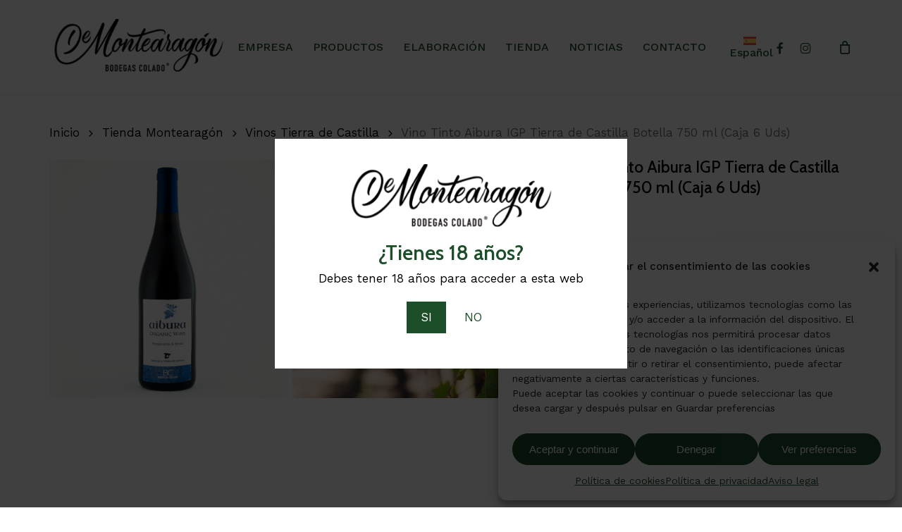

--- FILE ---
content_type: text/html; charset=UTF-8
request_url: https://bodegascolado.com/producto/vino-tinto-aibura-igp-tierra-de-castilla-botella-750-ml/
body_size: 23653
content:
<!doctype html>
<html lang="es-ES" class="no-js">
<head>
<meta charset="UTF-8">
<meta name="viewport" content="width=device-width, initial-scale=1, maximum-scale=1, user-scalable=0" /><meta name='robots' content='index, follow, max-image-preview:large, max-snippet:-1, max-video-preview:-1' />
<style>img:is([sizes="auto" i], [sizes^="auto," i]) { contain-intrinsic-size: 3000px 1500px }</style>
<link rel="alternate" hreflang="en" href="https://bodegascolado.com/en/producto/wine-tinto-aibura-igp-tierra-de-castilla-bottle-750-ml/" />
<link rel="alternate" hreflang="de" href="https://bodegascolado.com/de/producto/vino-tinto-aibura-igp-tierra-de-castilla-flasche-750-ml/" />
<link rel="alternate" hreflang="es" href="https://bodegascolado.com/producto/vino-tinto-aibura-igp-tierra-de-castilla-botella-750-ml/" />
<link rel="alternate" hreflang="x-default" href="https://bodegascolado.com/producto/vino-tinto-aibura-igp-tierra-de-castilla-botella-750-ml/" />
<!-- This site is optimized with the Yoast SEO plugin v25.2 - https://yoast.com/wordpress/plugins/seo/ -->
<title>Vino Tinto Aibura IGP Tierra de Castilla Botella 750 ml (Caja 6 Uds)</title>
<meta name="description" content="Vino Tinto en Montearagón IGP Tierra de Castilla, elaborado con uvas Tempranillo y Syrah. Vino tinto con Indicación Geográfica Protegida de Bodegas Colado." />
<link rel="canonical" href="https://bodegascolado.com/producto/vino-tinto-aibura-igp-tierra-de-castilla-botella-750-ml/" />
<meta property="og:locale" content="es_ES" />
<meta property="og:type" content="article" />
<meta property="og:title" content="Vino Tinto Aibura IGP Tierra de Castilla Botella 750 ml (Caja 6 Uds)" />
<meta property="og:description" content="Vino Tinto en Montearagón IGP Tierra de Castilla, elaborado con uvas Tempranillo y Syrah. Vino tinto con Indicación Geográfica Protegida de Bodegas Colado." />
<meta property="og:url" content="https://bodegascolado.com/producto/vino-tinto-aibura-igp-tierra-de-castilla-botella-750-ml/" />
<meta property="og:site_name" content="Bodegas Colado" />
<meta property="article:modified_time" content="2023-09-24T12:49:14+00:00" />
<meta property="og:image" content="https://bodegascolado.com/wp-content/uploads/2023/09/comprar-vino-tinto-syrah-tempranillo-tierra-de-castilla.jpg" />
<meta property="og:image:width" content="900" />
<meta property="og:image:height" content="900" />
<meta property="og:image:type" content="image/jpeg" />
<meta name="twitter:card" content="summary_large_image" />
<meta name="twitter:label1" content="Tiempo de lectura" />
<meta name="twitter:data1" content="1 minuto" />
<script type="application/ld+json" class="yoast-schema-graph">{"@context":"https://schema.org","@graph":[{"@type":"WebPage","@id":"https://bodegascolado.com/producto/vino-tinto-aibura-igp-tierra-de-castilla-botella-750-ml/","url":"https://bodegascolado.com/producto/vino-tinto-aibura-igp-tierra-de-castilla-botella-750-ml/","name":"Vino Tinto Aibura IGP Tierra de Castilla Botella 750 ml (Caja 6 Uds)","isPartOf":{"@id":"https://bodegascolado.com/#website"},"primaryImageOfPage":{"@id":"https://bodegascolado.com/producto/vino-tinto-aibura-igp-tierra-de-castilla-botella-750-ml/#primaryimage"},"image":{"@id":"https://bodegascolado.com/producto/vino-tinto-aibura-igp-tierra-de-castilla-botella-750-ml/#primaryimage"},"thumbnailUrl":"https://bodegascolado.com/wp-content/uploads/2023/09/comprar-vino-tinto-syrah-tempranillo-tierra-de-castilla.jpg","datePublished":"2023-09-24T11:49:57+00:00","dateModified":"2023-09-24T12:49:14+00:00","description":"Vino Tinto en Montearagón IGP Tierra de Castilla, elaborado con uvas Tempranillo y Syrah. Vino tinto con Indicación Geográfica Protegida de Bodegas Colado.","breadcrumb":{"@id":"https://bodegascolado.com/producto/vino-tinto-aibura-igp-tierra-de-castilla-botella-750-ml/#breadcrumb"},"inLanguage":"es","potentialAction":[{"@type":"ReadAction","target":["https://bodegascolado.com/producto/vino-tinto-aibura-igp-tierra-de-castilla-botella-750-ml/"]}]},{"@type":"ImageObject","inLanguage":"es","@id":"https://bodegascolado.com/producto/vino-tinto-aibura-igp-tierra-de-castilla-botella-750-ml/#primaryimage","url":"https://bodegascolado.com/wp-content/uploads/2023/09/comprar-vino-tinto-syrah-tempranillo-tierra-de-castilla.jpg","contentUrl":"https://bodegascolado.com/wp-content/uploads/2023/09/comprar-vino-tinto-syrah-tempranillo-tierra-de-castilla.jpg","width":900,"height":900,"caption":"comprar vino tinto syrah tempranillo tierra de castilla"},{"@type":"BreadcrumbList","@id":"https://bodegascolado.com/producto/vino-tinto-aibura-igp-tierra-de-castilla-botella-750-ml/#breadcrumb","itemListElement":[{"@type":"ListItem","position":1,"name":"Portada","item":"https://bodegascolado.com/"},{"@type":"ListItem","position":2,"name":"Tienda","item":"https://bodegascolado.com/tienda/"},{"@type":"ListItem","position":3,"name":"Vino Tinto Aibura IGP Tierra de Castilla Botella 750 ml (Caja 6 Uds)"}]},{"@type":"WebSite","@id":"https://bodegascolado.com/#website","url":"https://bodegascolado.com/","name":"Bodegas Colado","description":"Aceite de oliva virgen extra ecológico de Montearagón, en Bodegas Colado. Higos secos cuello dama, Marcofrut, en Montearagón","potentialAction":[{"@type":"SearchAction","target":{"@type":"EntryPoint","urlTemplate":"https://bodegascolado.com/?s={search_term_string}"},"query-input":{"@type":"PropertyValueSpecification","valueRequired":true,"valueName":"search_term_string"}}],"inLanguage":"es"}]}</script>
<!-- / Yoast SEO plugin. -->
<link rel='dns-prefetch' href='//fonts.googleapis.com' />
<link rel="alternate" type="application/rss+xml" title="Bodegas Colado &raquo; Feed" href="https://bodegascolado.com/feed/" />
<link rel="alternate" type="application/rss+xml" title="Bodegas Colado &raquo; Feed de los comentarios" href="https://bodegascolado.com/comments/feed/" />
<link rel="preload" href="https://bodegascolado.com/wp-content/themes/salient/css/fonts/icomoon.woff?v=1.6" as="font" type="font/woff" crossorigin="anonymous"><style id='global-styles-inline-css' type='text/css'>
:root{--wp--preset--aspect-ratio--square: 1;--wp--preset--aspect-ratio--4-3: 4/3;--wp--preset--aspect-ratio--3-4: 3/4;--wp--preset--aspect-ratio--3-2: 3/2;--wp--preset--aspect-ratio--2-3: 2/3;--wp--preset--aspect-ratio--16-9: 16/9;--wp--preset--aspect-ratio--9-16: 9/16;--wp--preset--color--black: #000000;--wp--preset--color--cyan-bluish-gray: #abb8c3;--wp--preset--color--white: #ffffff;--wp--preset--color--pale-pink: #f78da7;--wp--preset--color--vivid-red: #cf2e2e;--wp--preset--color--luminous-vivid-orange: #ff6900;--wp--preset--color--luminous-vivid-amber: #fcb900;--wp--preset--color--light-green-cyan: #7bdcb5;--wp--preset--color--vivid-green-cyan: #00d084;--wp--preset--color--pale-cyan-blue: #8ed1fc;--wp--preset--color--vivid-cyan-blue: #0693e3;--wp--preset--color--vivid-purple: #9b51e0;--wp--preset--gradient--vivid-cyan-blue-to-vivid-purple: linear-gradient(135deg,rgba(6,147,227,1) 0%,rgb(155,81,224) 100%);--wp--preset--gradient--light-green-cyan-to-vivid-green-cyan: linear-gradient(135deg,rgb(122,220,180) 0%,rgb(0,208,130) 100%);--wp--preset--gradient--luminous-vivid-amber-to-luminous-vivid-orange: linear-gradient(135deg,rgba(252,185,0,1) 0%,rgba(255,105,0,1) 100%);--wp--preset--gradient--luminous-vivid-orange-to-vivid-red: linear-gradient(135deg,rgba(255,105,0,1) 0%,rgb(207,46,46) 100%);--wp--preset--gradient--very-light-gray-to-cyan-bluish-gray: linear-gradient(135deg,rgb(238,238,238) 0%,rgb(169,184,195) 100%);--wp--preset--gradient--cool-to-warm-spectrum: linear-gradient(135deg,rgb(74,234,220) 0%,rgb(151,120,209) 20%,rgb(207,42,186) 40%,rgb(238,44,130) 60%,rgb(251,105,98) 80%,rgb(254,248,76) 100%);--wp--preset--gradient--blush-light-purple: linear-gradient(135deg,rgb(255,206,236) 0%,rgb(152,150,240) 100%);--wp--preset--gradient--blush-bordeaux: linear-gradient(135deg,rgb(254,205,165) 0%,rgb(254,45,45) 50%,rgb(107,0,62) 100%);--wp--preset--gradient--luminous-dusk: linear-gradient(135deg,rgb(255,203,112) 0%,rgb(199,81,192) 50%,rgb(65,88,208) 100%);--wp--preset--gradient--pale-ocean: linear-gradient(135deg,rgb(255,245,203) 0%,rgb(182,227,212) 50%,rgb(51,167,181) 100%);--wp--preset--gradient--electric-grass: linear-gradient(135deg,rgb(202,248,128) 0%,rgb(113,206,126) 100%);--wp--preset--gradient--midnight: linear-gradient(135deg,rgb(2,3,129) 0%,rgb(40,116,252) 100%);--wp--preset--font-size--small: 13px;--wp--preset--font-size--medium: 20px;--wp--preset--font-size--large: 36px;--wp--preset--font-size--x-large: 42px;--wp--preset--spacing--20: 0.44rem;--wp--preset--spacing--30: 0.67rem;--wp--preset--spacing--40: 1rem;--wp--preset--spacing--50: 1.5rem;--wp--preset--spacing--60: 2.25rem;--wp--preset--spacing--70: 3.38rem;--wp--preset--spacing--80: 5.06rem;--wp--preset--shadow--natural: 6px 6px 9px rgba(0, 0, 0, 0.2);--wp--preset--shadow--deep: 12px 12px 50px rgba(0, 0, 0, 0.4);--wp--preset--shadow--sharp: 6px 6px 0px rgba(0, 0, 0, 0.2);--wp--preset--shadow--outlined: 6px 6px 0px -3px rgba(255, 255, 255, 1), 6px 6px rgba(0, 0, 0, 1);--wp--preset--shadow--crisp: 6px 6px 0px rgba(0, 0, 0, 1);}:root { --wp--style--global--content-size: 1300px;--wp--style--global--wide-size: 1300px; }:where(body) { margin: 0; }.wp-site-blocks > .alignleft { float: left; margin-right: 2em; }.wp-site-blocks > .alignright { float: right; margin-left: 2em; }.wp-site-blocks > .aligncenter { justify-content: center; margin-left: auto; margin-right: auto; }:where(.is-layout-flex){gap: 0.5em;}:where(.is-layout-grid){gap: 0.5em;}.is-layout-flow > .alignleft{float: left;margin-inline-start: 0;margin-inline-end: 2em;}.is-layout-flow > .alignright{float: right;margin-inline-start: 2em;margin-inline-end: 0;}.is-layout-flow > .aligncenter{margin-left: auto !important;margin-right: auto !important;}.is-layout-constrained > .alignleft{float: left;margin-inline-start: 0;margin-inline-end: 2em;}.is-layout-constrained > .alignright{float: right;margin-inline-start: 2em;margin-inline-end: 0;}.is-layout-constrained > .aligncenter{margin-left: auto !important;margin-right: auto !important;}.is-layout-constrained > :where(:not(.alignleft):not(.alignright):not(.alignfull)){max-width: var(--wp--style--global--content-size);margin-left: auto !important;margin-right: auto !important;}.is-layout-constrained > .alignwide{max-width: var(--wp--style--global--wide-size);}body .is-layout-flex{display: flex;}.is-layout-flex{flex-wrap: wrap;align-items: center;}.is-layout-flex > :is(*, div){margin: 0;}body .is-layout-grid{display: grid;}.is-layout-grid > :is(*, div){margin: 0;}body{padding-top: 0px;padding-right: 0px;padding-bottom: 0px;padding-left: 0px;}:root :where(.wp-element-button, .wp-block-button__link){background-color: #32373c;border-width: 0;color: #fff;font-family: inherit;font-size: inherit;line-height: inherit;padding: calc(0.667em + 2px) calc(1.333em + 2px);text-decoration: none;}.has-black-color{color: var(--wp--preset--color--black) !important;}.has-cyan-bluish-gray-color{color: var(--wp--preset--color--cyan-bluish-gray) !important;}.has-white-color{color: var(--wp--preset--color--white) !important;}.has-pale-pink-color{color: var(--wp--preset--color--pale-pink) !important;}.has-vivid-red-color{color: var(--wp--preset--color--vivid-red) !important;}.has-luminous-vivid-orange-color{color: var(--wp--preset--color--luminous-vivid-orange) !important;}.has-luminous-vivid-amber-color{color: var(--wp--preset--color--luminous-vivid-amber) !important;}.has-light-green-cyan-color{color: var(--wp--preset--color--light-green-cyan) !important;}.has-vivid-green-cyan-color{color: var(--wp--preset--color--vivid-green-cyan) !important;}.has-pale-cyan-blue-color{color: var(--wp--preset--color--pale-cyan-blue) !important;}.has-vivid-cyan-blue-color{color: var(--wp--preset--color--vivid-cyan-blue) !important;}.has-vivid-purple-color{color: var(--wp--preset--color--vivid-purple) !important;}.has-black-background-color{background-color: var(--wp--preset--color--black) !important;}.has-cyan-bluish-gray-background-color{background-color: var(--wp--preset--color--cyan-bluish-gray) !important;}.has-white-background-color{background-color: var(--wp--preset--color--white) !important;}.has-pale-pink-background-color{background-color: var(--wp--preset--color--pale-pink) !important;}.has-vivid-red-background-color{background-color: var(--wp--preset--color--vivid-red) !important;}.has-luminous-vivid-orange-background-color{background-color: var(--wp--preset--color--luminous-vivid-orange) !important;}.has-luminous-vivid-amber-background-color{background-color: var(--wp--preset--color--luminous-vivid-amber) !important;}.has-light-green-cyan-background-color{background-color: var(--wp--preset--color--light-green-cyan) !important;}.has-vivid-green-cyan-background-color{background-color: var(--wp--preset--color--vivid-green-cyan) !important;}.has-pale-cyan-blue-background-color{background-color: var(--wp--preset--color--pale-cyan-blue) !important;}.has-vivid-cyan-blue-background-color{background-color: var(--wp--preset--color--vivid-cyan-blue) !important;}.has-vivid-purple-background-color{background-color: var(--wp--preset--color--vivid-purple) !important;}.has-black-border-color{border-color: var(--wp--preset--color--black) !important;}.has-cyan-bluish-gray-border-color{border-color: var(--wp--preset--color--cyan-bluish-gray) !important;}.has-white-border-color{border-color: var(--wp--preset--color--white) !important;}.has-pale-pink-border-color{border-color: var(--wp--preset--color--pale-pink) !important;}.has-vivid-red-border-color{border-color: var(--wp--preset--color--vivid-red) !important;}.has-luminous-vivid-orange-border-color{border-color: var(--wp--preset--color--luminous-vivid-orange) !important;}.has-luminous-vivid-amber-border-color{border-color: var(--wp--preset--color--luminous-vivid-amber) !important;}.has-light-green-cyan-border-color{border-color: var(--wp--preset--color--light-green-cyan) !important;}.has-vivid-green-cyan-border-color{border-color: var(--wp--preset--color--vivid-green-cyan) !important;}.has-pale-cyan-blue-border-color{border-color: var(--wp--preset--color--pale-cyan-blue) !important;}.has-vivid-cyan-blue-border-color{border-color: var(--wp--preset--color--vivid-cyan-blue) !important;}.has-vivid-purple-border-color{border-color: var(--wp--preset--color--vivid-purple) !important;}.has-vivid-cyan-blue-to-vivid-purple-gradient-background{background: var(--wp--preset--gradient--vivid-cyan-blue-to-vivid-purple) !important;}.has-light-green-cyan-to-vivid-green-cyan-gradient-background{background: var(--wp--preset--gradient--light-green-cyan-to-vivid-green-cyan) !important;}.has-luminous-vivid-amber-to-luminous-vivid-orange-gradient-background{background: var(--wp--preset--gradient--luminous-vivid-amber-to-luminous-vivid-orange) !important;}.has-luminous-vivid-orange-to-vivid-red-gradient-background{background: var(--wp--preset--gradient--luminous-vivid-orange-to-vivid-red) !important;}.has-very-light-gray-to-cyan-bluish-gray-gradient-background{background: var(--wp--preset--gradient--very-light-gray-to-cyan-bluish-gray) !important;}.has-cool-to-warm-spectrum-gradient-background{background: var(--wp--preset--gradient--cool-to-warm-spectrum) !important;}.has-blush-light-purple-gradient-background{background: var(--wp--preset--gradient--blush-light-purple) !important;}.has-blush-bordeaux-gradient-background{background: var(--wp--preset--gradient--blush-bordeaux) !important;}.has-luminous-dusk-gradient-background{background: var(--wp--preset--gradient--luminous-dusk) !important;}.has-pale-ocean-gradient-background{background: var(--wp--preset--gradient--pale-ocean) !important;}.has-electric-grass-gradient-background{background: var(--wp--preset--gradient--electric-grass) !important;}.has-midnight-gradient-background{background: var(--wp--preset--gradient--midnight) !important;}.has-small-font-size{font-size: var(--wp--preset--font-size--small) !important;}.has-medium-font-size{font-size: var(--wp--preset--font-size--medium) !important;}.has-large-font-size{font-size: var(--wp--preset--font-size--large) !important;}.has-x-large-font-size{font-size: var(--wp--preset--font-size--x-large) !important;}
:where(.wp-block-post-template.is-layout-flex){gap: 1.25em;}:where(.wp-block-post-template.is-layout-grid){gap: 1.25em;}
:where(.wp-block-columns.is-layout-flex){gap: 2em;}:where(.wp-block-columns.is-layout-grid){gap: 2em;}
:root :where(.wp-block-pullquote){font-size: 1.5em;line-height: 1.6;}
</style>
<!-- <link rel='stylesheet' id='photoswipe-css' href='https://bodegascolado.com/wp-content/plugins/woocommerce/assets/css/photoswipe/photoswipe.min.css?ver=9.8.5' type='text/css' media='all' /> -->
<!-- <link rel='stylesheet' id='photoswipe-default-skin-css' href='https://bodegascolado.com/wp-content/plugins/woocommerce/assets/css/photoswipe/default-skin/default-skin.min.css?ver=9.8.5' type='text/css' media='all' /> -->
<!-- <link rel='stylesheet' id='woocommerce-layout-css' href='https://bodegascolado.com/wp-content/plugins/woocommerce/assets/css/woocommerce-layout.css?ver=9.8.5' type='text/css' media='all' /> -->
<link rel="stylesheet" type="text/css" href="//bodegascolado.com/wp-content/cache/wpfc-minified/8yz892lb/8avcu.css" media="all"/>
<!-- <link rel='stylesheet' id='woocommerce-smallscreen-css' href='https://bodegascolado.com/wp-content/plugins/woocommerce/assets/css/woocommerce-smallscreen.css?ver=9.8.5' type='text/css' media='only screen and (max-width: 768px)' /> -->
<link rel="stylesheet" type="text/css" href="//bodegascolado.com/wp-content/cache/wpfc-minified/8xc623ai/8apir.css" media="only screen and (max-width: 768px)"/>
<!-- <link rel='stylesheet' id='woocommerce-general-css' href='https://bodegascolado.com/wp-content/plugins/woocommerce/assets/css/woocommerce.css?ver=9.8.5' type='text/css' media='all' /> -->
<link rel="stylesheet" type="text/css" href="//bodegascolado.com/wp-content/cache/wpfc-minified/7xsdt7ad/8apir.css" media="all"/>
<style id='woocommerce-inline-inline-css' type='text/css'>
.woocommerce form .form-row .required { visibility: visible; }
</style>
<!-- <link rel='stylesheet' id='wpml-menu-item-0-css' href='https://bodegascolado.com/wp-content/plugins/sitepress-multilingual-cms/templates/language-switchers/menu-item/style.min.css?ver=1' type='text/css' media='all' /> -->
<!-- <link rel='stylesheet' id='cmplz-general-css' href='https://bodegascolado.com/wp-content/plugins/complianz-gdpr/assets/css/cookieblocker.min.css?ver=1748805506' type='text/css' media='all' /> -->
<!-- <link rel='stylesheet' id='brands-styles-css' href='https://bodegascolado.com/wp-content/plugins/woocommerce/assets/css/brands.css?ver=9.8.5' type='text/css' media='all' /> -->
<!-- <link rel='stylesheet' id='font-awesome-css' href='https://bodegascolado.com/wp-content/themes/salient/css/font-awesome.min.css?ver=4.7.1' type='text/css' media='all' /> -->
<!-- <link rel='stylesheet' id='salient-grid-system-css' href='https://bodegascolado.com/wp-content/themes/salient/css/build/grid-system.css?ver=17.0.7' type='text/css' media='all' /> -->
<!-- <link rel='stylesheet' id='main-styles-css' href='https://bodegascolado.com/wp-content/themes/salient/css/build/style.css?ver=17.0.7' type='text/css' media='all' /> -->
<!-- <link rel='stylesheet' id='nectar-header-layout-centered-menu-css' href='https://bodegascolado.com/wp-content/themes/salient/css/build/header/header-layout-centered-menu.css?ver=17.0.7' type='text/css' media='all' /> -->
<link rel="stylesheet" type="text/css" href="//bodegascolado.com/wp-content/cache/wpfc-minified/7iqet62y/8apso.css" media="all"/>
<link rel='stylesheet' id='nectar_default_font_open_sans-css' href='https://fonts.googleapis.com/css?family=Open+Sans%3A300%2C400%2C600%2C700&#038;subset=latin%2Clatin-ext&#038;display=swap' type='text/css' media='all' />
<!-- <link rel='stylesheet' id='responsive-css' href='https://bodegascolado.com/wp-content/themes/salient/css/build/responsive.css?ver=17.0.7' type='text/css' media='all' /> -->
<!-- <link rel='stylesheet' id='nectar-product-style-minimal-css' href='https://bodegascolado.com/wp-content/themes/salient/css/build/third-party/woocommerce/product-style-minimal.css?ver=17.0.7' type='text/css' media='all' /> -->
<!-- <link rel='stylesheet' id='woocommerce-css' href='https://bodegascolado.com/wp-content/themes/salient/css/build/woocommerce.css?ver=17.0.7' type='text/css' media='all' /> -->
<!-- <link rel='stylesheet' id='nectar-woocommerce-single-css' href='https://bodegascolado.com/wp-content/themes/salient/css/build/third-party/woocommerce/product-single.css?ver=17.0.7' type='text/css' media='all' /> -->
<!-- <link rel='stylesheet' id='select2-css' href='https://bodegascolado.com/wp-content/plugins/woocommerce/assets/css/select2.css?ver=9.8.5' type='text/css' media='all' /> -->
<!-- <link rel='stylesheet' id='skin-material-css' href='https://bodegascolado.com/wp-content/themes/salient/css/build/skin-material.css?ver=17.0.7' type='text/css' media='all' /> -->
<link rel="stylesheet" type="text/css" href="//bodegascolado.com/wp-content/cache/wpfc-minified/d7yety0t/8avcu.css" media="all"/>
<style id='salient-wp-menu-dynamic-fallback-inline-css' type='text/css'>
#header-outer .nectar-ext-menu-item .image-layer-outer,#header-outer .nectar-ext-menu-item .image-layer,#header-outer .nectar-ext-menu-item .color-overlay,#slide-out-widget-area .nectar-ext-menu-item .image-layer-outer,#slide-out-widget-area .nectar-ext-menu-item .color-overlay,#slide-out-widget-area .nectar-ext-menu-item .image-layer{position:absolute;top:0;left:0;width:100%;height:100%;overflow:hidden;}.nectar-ext-menu-item .inner-content{position:relative;z-index:10;width:100%;}.nectar-ext-menu-item .image-layer{background-size:cover;background-position:center;transition:opacity 0.25s ease 0.1s;}.nectar-ext-menu-item .image-layer video{object-fit:cover;width:100%;height:100%;}#header-outer nav .nectar-ext-menu-item .image-layer:not(.loaded){background-image:none!important;}#header-outer nav .nectar-ext-menu-item .image-layer{opacity:0;}#header-outer nav .nectar-ext-menu-item .image-layer.loaded{opacity:1;}.nectar-ext-menu-item span[class*="inherit-h"] + .menu-item-desc{margin-top:0.4rem;}#mobile-menu .nectar-ext-menu-item .title,#slide-out-widget-area .nectar-ext-menu-item .title,.nectar-ext-menu-item .menu-title-text,.nectar-ext-menu-item .menu-item-desc{position:relative;}.nectar-ext-menu-item .menu-item-desc{display:block;line-height:1.4em;}body #slide-out-widget-area .nectar-ext-menu-item .menu-item-desc{line-height:1.4em;}#mobile-menu .nectar-ext-menu-item .title,#slide-out-widget-area .nectar-ext-menu-item:not(.style-img-above-text) .title,.nectar-ext-menu-item:not(.style-img-above-text) .menu-title-text,.nectar-ext-menu-item:not(.style-img-above-text) .menu-item-desc,.nectar-ext-menu-item:not(.style-img-above-text) i:before,.nectar-ext-menu-item:not(.style-img-above-text) .svg-icon{color:#fff;}#mobile-menu .nectar-ext-menu-item.style-img-above-text .title{color:inherit;}.sf-menu li ul li a .nectar-ext-menu-item .menu-title-text:after{display:none;}.menu-item .widget-area-active[data-margin="default"] > div:not(:last-child){margin-bottom:20px;}.nectar-ext-menu-item__button{display:inline-block;padding-top:2em;}#header-outer nav li:not([class*="current"]) > a .nectar-ext-menu-item .inner-content.has-button .title .menu-title-text{background-image:none;}.nectar-ext-menu-item__button .nectar-cta:not([data-color="transparent"]){margin-top:.8em;margin-bottom:.8em;}.nectar-ext-menu-item .color-overlay{transition:opacity 0.5s cubic-bezier(.15,.75,.5,1);}.nectar-ext-menu-item:hover .hover-zoom-in-slow .image-layer{transform:scale(1.15);transition:transform 4s cubic-bezier(0.1,0.2,.7,1);}.nectar-ext-menu-item:hover .hover-zoom-in-slow .color-overlay{transition:opacity 1.5s cubic-bezier(.15,.75,.5,1);}.nectar-ext-menu-item .hover-zoom-in-slow .image-layer{transition:transform 0.5s cubic-bezier(.15,.75,.5,1);}.nectar-ext-menu-item .hover-zoom-in-slow .color-overlay{transition:opacity 0.5s cubic-bezier(.15,.75,.5,1);}.nectar-ext-menu-item:hover .hover-zoom-in .image-layer{transform:scale(1.12);}.nectar-ext-menu-item .hover-zoom-in .image-layer{transition:transform 0.5s cubic-bezier(.15,.75,.5,1);}.nectar-ext-menu-item{display:flex;text-align:left;}#slide-out-widget-area .nectar-ext-menu-item .title,#slide-out-widget-area .nectar-ext-menu-item .menu-item-desc,#slide-out-widget-area .nectar-ext-menu-item .menu-title-text,#mobile-menu .nectar-ext-menu-item .title,#mobile-menu .nectar-ext-menu-item .menu-item-desc,#mobile-menu .nectar-ext-menu-item .menu-title-text{color:inherit!important;}#slide-out-widget-area .nectar-ext-menu-item,#mobile-menu .nectar-ext-menu-item{display:block;}#slide-out-widget-area .nectar-ext-menu-item .inner-content,#mobile-menu .nectar-ext-menu-item .inner-content{width:100%;}#slide-out-widget-area.fullscreen-alt .nectar-ext-menu-item,#slide-out-widget-area.fullscreen .nectar-ext-menu-item{text-align:center;}#header-outer .nectar-ext-menu-item.style-img-above-text .image-layer-outer,#slide-out-widget-area .nectar-ext-menu-item.style-img-above-text .image-layer-outer{position:relative;}#header-outer .nectar-ext-menu-item.style-img-above-text,#slide-out-widget-area .nectar-ext-menu-item.style-img-above-text{flex-direction:column;}#header-outer .sf-menu > .nectar-megamenu-menu-item > ul.sub-menu > li.menu-item-5965.megamenu-column-width-40{width:40%;flex:none;}#header-outer nav li.menu-item-5965 > a .nectar-ext-menu-item .image-layer{background-image:url("https://bodegascolado.com/wp-content/uploads/2023/09/tienda-bodegas-colado-montearagon.jpg");}#slide-out-widget-area li.menu-item-5965 > a:after{visibility:hidden;}#header-outer nav li.menu-item-5965 > a .nectar-ext-menu-item{min-height:260px;}#header-outer nav .menu-item-5965 > a,#header-outer nav #menu-item-5965 > a{padding:40px!important;}#header-outer nav li.menu-item-5965 > a .nectar-ext-menu-item{align-items:flex-end;justify-content:center;text-align:center;}#header-outer nav li.menu-item-5965 > a .nectar-ext-menu-item .color-overlay{background:linear-gradient(180deg,transparent,#000000);opacity:0.4;}#header-outer nav li.menu-item-5965 > a:hover .nectar-ext-menu-item .color-overlay{opacity:0.4;}#header-outer nav >ul >.megamenu.nectar-megamenu-menu-item >.sub-menu > li.menu-item-1632.megamenu-column-padding-35px{padding:35px;}#header-outer header li.menu-item-6486 > a .nectar-menu-icon,#slide-out-widget-area li.menu-item-6486 > a .nectar-menu-icon{font-size:50px;line-height:1;}#header-outer header li.menu-item-6486 > a .nectar-menu-icon.svg-icon svg,#slide-out-widget-area li.menu-item-6486 > a .nectar-menu-icon.svg-icon svg{height:50px;width:50px;}#header-outer header li.menu-item-6486 > a .nectar-menu-icon-img,#header-outer #header-secondary-outer li.menu-item-6486 > a .nectar-menu-icon-img,#slide-out-widget-area li.menu-item-6486 > a .nectar-menu-icon-img{width:50px;}#header-outer header li.menu-item-6486 > a .nectar-menu-icon,#header-outer header li.menu-item-6486 > a .nectar-menu-icon-img,#header-secondary-outer li.menu-item-6486 > a .nectar-menu-icon,#header-secondary-outer li.menu-item-6486 > a .nectar-menu-icon-img{margin-right:10px;}#header-outer header li.menu-item-6334 > a .nectar-menu-icon,#slide-out-widget-area li.menu-item-6334 > a .nectar-menu-icon{font-size:50px;line-height:1;}#header-outer header li.menu-item-6334 > a .nectar-menu-icon.svg-icon svg,#slide-out-widget-area li.menu-item-6334 > a .nectar-menu-icon.svg-icon svg{height:50px;width:50px;}#header-outer header li.menu-item-6334 > a .nectar-menu-icon-img,#header-outer #header-secondary-outer li.menu-item-6334 > a .nectar-menu-icon-img,#slide-out-widget-area li.menu-item-6334 > a .nectar-menu-icon-img{width:50px;}#header-outer header li.menu-item-6334 > a .nectar-menu-icon,#header-outer header li.menu-item-6334 > a .nectar-menu-icon-img,#header-secondary-outer li.menu-item-6334 > a .nectar-menu-icon,#header-secondary-outer li.menu-item-6334 > a .nectar-menu-icon-img{margin-right:10px;}#header-outer header li.menu-item-6335 > a .nectar-menu-icon,#slide-out-widget-area li.menu-item-6335 > a .nectar-menu-icon{font-size:50px;line-height:1;}#header-outer header li.menu-item-6335 > a .nectar-menu-icon.svg-icon svg,#slide-out-widget-area li.menu-item-6335 > a .nectar-menu-icon.svg-icon svg{height:50px;width:50px;}#header-outer header li.menu-item-6335 > a .nectar-menu-icon-img,#header-outer #header-secondary-outer li.menu-item-6335 > a .nectar-menu-icon-img,#slide-out-widget-area li.menu-item-6335 > a .nectar-menu-icon-img{width:50px;}#header-outer header li.menu-item-6335 > a .nectar-menu-icon,#header-outer header li.menu-item-6335 > a .nectar-menu-icon-img,#header-secondary-outer li.menu-item-6335 > a .nectar-menu-icon,#header-secondary-outer li.menu-item-6335 > a .nectar-menu-icon-img{margin-right:10px;}
</style>
<!-- <link rel='stylesheet' id='nectar-widget-posts-css' href='https://bodegascolado.com/wp-content/themes/salient/css/build/elements/widget-nectar-posts.css?ver=17.0.7' type='text/css' media='all' /> -->
<link rel="stylesheet" type="text/css" href="//bodegascolado.com/wp-content/cache/wpfc-minified/fp5vtab4/8apir.css" media="all"/>
<link rel='stylesheet' id='work-sans-css' href='https://fonts.googleapis.com/css?family=Work+Sans%3A300%2C300italic%2C400%2C400italic%2C500%2C500italic%2C600%2C600italic%2C700%2C700italic&#038;ver=6.8.1' type='text/css' media='all' />
<!-- <link rel='stylesheet' id='dynamic-css-css' href='https://bodegascolado.com/wp-content/themes/salient/css/salient-dynamic-styles.css?ver=96032' type='text/css' media='all' /> -->
<link rel="stylesheet" type="text/css" href="//bodegascolado.com/wp-content/cache/wpfc-minified/7x96fzij/8apir.css" media="all"/>
<style id='dynamic-css-inline-css' type='text/css'>
#header-space{background-color:#ffffff}@media only screen and (min-width:1000px){body #ajax-content-wrap.no-scroll{min-height:calc(100vh - 134px);height:calc(100vh - 134px)!important;}}@media only screen and (min-width:1000px){#page-header-wrap.fullscreen-header,#page-header-wrap.fullscreen-header #page-header-bg,html:not(.nectar-box-roll-loaded) .nectar-box-roll > #page-header-bg.fullscreen-header,.nectar_fullscreen_zoom_recent_projects,#nectar_fullscreen_rows:not(.afterLoaded) > div{height:calc(100vh - 133px);}.wpb_row.vc_row-o-full-height.top-level,.wpb_row.vc_row-o-full-height.top-level > .col.span_12{min-height:calc(100vh - 133px);}html:not(.nectar-box-roll-loaded) .nectar-box-roll > #page-header-bg.fullscreen-header{top:134px;}.nectar-slider-wrap[data-fullscreen="true"]:not(.loaded),.nectar-slider-wrap[data-fullscreen="true"]:not(.loaded) .swiper-container{height:calc(100vh - 132px)!important;}.admin-bar .nectar-slider-wrap[data-fullscreen="true"]:not(.loaded),.admin-bar .nectar-slider-wrap[data-fullscreen="true"]:not(.loaded) .swiper-container{height:calc(100vh - 132px - 32px)!important;}}.admin-bar[class*="page-template-template-no-header"] .wpb_row.vc_row-o-full-height.top-level,.admin-bar[class*="page-template-template-no-header"] .wpb_row.vc_row-o-full-height.top-level > .col.span_12{min-height:calc(100vh - 32px);}body[class*="page-template-template-no-header"] .wpb_row.vc_row-o-full-height.top-level,body[class*="page-template-template-no-header"] .wpb_row.vc_row-o-full-height.top-level > .col.span_12{min-height:100vh;}@media only screen and (max-width:999px){.using-mobile-browser #nectar_fullscreen_rows:not(.afterLoaded):not([data-mobile-disable="on"]) > div{height:calc(100vh - 146px);}.using-mobile-browser .wpb_row.vc_row-o-full-height.top-level,.using-mobile-browser .wpb_row.vc_row-o-full-height.top-level > .col.span_12,[data-permanent-transparent="1"].using-mobile-browser .wpb_row.vc_row-o-full-height.top-level,[data-permanent-transparent="1"].using-mobile-browser .wpb_row.vc_row-o-full-height.top-level > .col.span_12{min-height:calc(100vh - 146px);}html:not(.nectar-box-roll-loaded) .nectar-box-roll > #page-header-bg.fullscreen-header,.nectar_fullscreen_zoom_recent_projects,.nectar-slider-wrap[data-fullscreen="true"]:not(.loaded),.nectar-slider-wrap[data-fullscreen="true"]:not(.loaded) .swiper-container,#nectar_fullscreen_rows:not(.afterLoaded):not([data-mobile-disable="on"]) > div{height:calc(100vh - 93px);}.wpb_row.vc_row-o-full-height.top-level,.wpb_row.vc_row-o-full-height.top-level > .col.span_12{min-height:calc(100vh - 93px);}body[data-transparent-header="false"] #ajax-content-wrap.no-scroll{min-height:calc(100vh - 93px);height:calc(100vh - 93px);}}.woocommerce.single-product #single-meta{position:relative!important;top:0!important;margin:0;left:8px;height:auto;}.woocommerce.single-product #single-meta:after{display:block;content:" ";clear:both;height:1px;}.woocommerce ul.products li.product.material,.woocommerce-page ul.products li.product.material{background-color:#ffffff;}.woocommerce ul.products li.product.minimal .product-wrap,.woocommerce ul.products li.product.minimal .background-color-expand,.woocommerce-page ul.products li.product.minimal .product-wrap,.woocommerce-page ul.products li.product.minimal .background-color-expand{background-color:#ffffff;}.nectar-shape-divider-wrap{position:absolute;top:auto;bottom:0;left:0;right:0;width:100%;height:150px;z-index:3;transform:translateZ(0);}.post-area.span_9 .nectar-shape-divider-wrap{overflow:hidden;}.nectar-shape-divider-wrap[data-front="true"]{z-index:50;}.nectar-shape-divider-wrap[data-style="waves_opacity"] svg path:first-child{opacity:0.6;}.nectar-shape-divider-wrap[data-style="curve_opacity"] svg path:nth-child(1),.nectar-shape-divider-wrap[data-style="waves_opacity_alt"] svg path:nth-child(1){opacity:0.15;}.nectar-shape-divider-wrap[data-style="curve_opacity"] svg path:nth-child(2),.nectar-shape-divider-wrap[data-style="waves_opacity_alt"] svg path:nth-child(2){opacity:0.3;}.nectar-shape-divider{width:100%;left:0;bottom:-1px;height:100%;position:absolute;}.nectar-shape-divider-wrap.no-color .nectar-shape-divider{fill:#fff;}@media only screen and (max-width:999px){.nectar-shape-divider-wrap:not([data-using-percent-val="true"]) .nectar-shape-divider{height:75%;}.nectar-shape-divider-wrap[data-style="clouds"]:not([data-using-percent-val="true"]) .nectar-shape-divider{height:55%;}}@media only screen and (max-width:690px){.nectar-shape-divider-wrap:not([data-using-percent-val="true"]) .nectar-shape-divider{height:33%;}.nectar-shape-divider-wrap[data-style="clouds"]:not([data-using-percent-val="true"]) .nectar-shape-divider{height:33%;}}#ajax-content-wrap .nectar-shape-divider-wrap[data-height="1"] .nectar-shape-divider,#ajax-content-wrap .nectar-shape-divider-wrap[data-height="1px"] .nectar-shape-divider{height:1px;}.nectar-shape-divider-wrap[data-position="top"]{top:-1px;bottom:auto;}.nectar-shape-divider-wrap[data-position="top"]{transform:rotate(180deg)}@media only screen and (max-width:999px){body .vc_row-fluid:not(.full-width-content) > .span_12 .vc_col-sm-2:not(:last-child):not([class*="vc_col-xs-"]){margin-bottom:25px;}}@media only screen and (min-width :691px) and (max-width :999px){body .vc_col-sm-2{width:31.2%;margin-left:3.1%;}body .full-width-content .vc_col-sm-2{width:33.3%;margin-left:0;}.vc_row-fluid .vc_col-sm-2[class*="vc_col-sm-"]:first-child:not([class*="offset"]),.vc_row-fluid .vc_col-sm-2[class*="vc_col-sm-"]:nth-child(3n+4):not([class*="offset"]){margin-left:0;}}@media only screen and (max-width :690px){body .vc_row-fluid .vc_col-sm-2:not([class*="vc_col-xs"]),body .vc_row-fluid.full-width-content .vc_col-sm-2:not([class*="vc_col-xs"]){width:50%;}.vc_row-fluid .vc_col-sm-2[class*="vc_col-sm-"]:first-child:not([class*="offset"]),.vc_row-fluid .vc_col-sm-2[class*="vc_col-sm-"]:nth-child(2n+3):not([class*="offset"]){margin-left:0;}}.screen-reader-text,.nectar-skip-to-content:not(:focus){border:0;clip:rect(1px,1px,1px,1px);clip-path:inset(50%);height:1px;margin:-1px;overflow:hidden;padding:0;position:absolute!important;width:1px;word-wrap:normal!important;}.row .col img:not([srcset]){width:auto;}.row .col img.img-with-animation.nectar-lazy:not([srcset]){width:100%;}
/* Content Division */
.swiper-wrapper .swiper-slide .content{
}
/* 1000px and above screen sizes */
@media (min-width:1000px){
/* Content Division */
.swiper-wrapper .swiper-slide .content{
padding-right:70px;
padding-left:200px;
}
}
/* Page header bg */
#page-header-bg{
background-color:#f9f2e8 !important;
}
/* Bdi */
.products .price bdi{
font-size:16px;
line-height:1.3em;
}
/* Row */
#footer-widgets .row{
padding-right:75px !important;
padding-left:75px !important;
}
/* Breadcrumbs */
#breadcrumbs{
display:none;
}
body h4, .woocommerce #reviews #reply-title, p.woocommerce.add_to_cart_inline > span.woocommerce-Price-amount, p.woocommerce.add_to_cart_inline ins > span.woocommerce-Price-amount, #header-outer .total, #header-outer .total strong, .nectar-ext-menu-item .inherit-h4 .menu-title-text, #slide-out-widget-area .nectar-ext-menu-item .inherit-h4, #mobile-menu .nectar-ext-menu-item .inherit-h4, .nectar-slide-in-cart.style_slide_in_click .widget_shopping_cart .cart_list .product-meta a:not(.remove), .woocommerce-cart .product-name a, #ajax-content-wrap .nectar-inherit-h4, #header-outer .nectar-inherit-h4, .archive.woocommerce .container-wrap > .main-content #sidebar > .header h4, [data-inherit-heading-family="h4"], .nectar-quick-view-box div.product h1.product_title.nectar-inherit-h4, .nectar-quick-view-box div.product .summary p.price.nectar-inherit-h4, body.woocommerce div.product p.price.nectar-inherit-h4 ins{
font-family: Work Sans;
text-transform: none;
font-size: 16px;
line-height: 23px;
font-weight: 500;
}
/* Row */
#footer-widgets .row{
padding-right:75px !important;
padding-left:75px !important;
}
/* 1301px and above screen sizes */
@media (min-width: 1301px){
.cart_item .product-name a{
font-size: 18px!important;
}
}
/* 999px and below screen sizes */
@media (max-width:999px){
/* Link */
.swiper-wrapper .button a{
font-size:16px !important;
padding-right:25px !important;
padding-left:25px !important;
padding-top:13px !important;
padding-bottom:13px !important;
}
}
/* Link */
.tracked-pos .sub-menu a{
margin-bottom:19px;
}
/* Container wrap */
#ajax-content-wrap .container-wrap{
padding-bottom:0px;
}
/* Link */
#top .tracked-pos .sub-menu a{
margin-bottom:9px;
}
</style>
<link rel='stylesheet' id='salient-child-style-css' href='https://bodegascolado.com/wp-content/themes/salient-child/style.css?ver=17.0.7' type='text/css' media='all' />
<link rel='stylesheet' id='redux-google-fonts-salient_redux-css' href='https://fonts.googleapis.com/css?family=Josefin+Sans%3A400%7CWork+Sans%3A500%2C400%7CCabin%3A600%2C500%7CCastoro%3A400&#038;subset=latin&#038;display=swap&#038;ver=6.8.1' type='text/css' media='all' />
<script type="text/javascript" id="wpml-cookie-js-extra">
/* <![CDATA[ */
var wpml_cookies = {"wp-wpml_current_language":{"value":"es","expires":1,"path":"\/"}};
var wpml_cookies = {"wp-wpml_current_language":{"value":"es","expires":1,"path":"\/"}};
/* ]]> */
</script>
<script src='//bodegascolado.com/wp-content/cache/wpfc-minified/7kwquwgx/8apir.js' type="text/javascript"></script>
<!-- <script type="text/javascript" src="https://bodegascolado.com/wp-content/plugins/sitepress-multilingual-cms/res/js/cookies/language-cookie.js?ver=476000" id="wpml-cookie-js" defer="defer" data-wp-strategy="defer"></script> -->
<!-- <script type="text/javascript" src="https://bodegascolado.com/wp-includes/js/jquery/jquery.min.js?ver=3.7.1" id="jquery-core-js"></script> -->
<!-- <script type="text/javascript" src="https://bodegascolado.com/wp-includes/js/jquery/jquery-migrate.min.js?ver=3.4.1" id="jquery-migrate-js"></script> -->
<!-- <script type="text/javascript" src="https://bodegascolado.com/wp-content/plugins/woocommerce/assets/js/jquery-blockui/jquery.blockUI.min.js?ver=2.7.0-wc.9.8.5" id="jquery-blockui-js" defer="defer" data-wp-strategy="defer"></script> -->
<script type="text/javascript" id="wc-add-to-cart-js-extra">
/* <![CDATA[ */
var wc_add_to_cart_params = {"ajax_url":"\/wp-admin\/admin-ajax.php","wc_ajax_url":"\/?wc-ajax=%%endpoint%%","i18n_view_cart":"Ver carrito","cart_url":"https:\/\/bodegascolado.com\/carrito\/","is_cart":"","cart_redirect_after_add":"no"};
/* ]]> */
</script>
<script src='//bodegascolado.com/wp-content/cache/wpfc-minified/7xvf3j3t/8avcu.js' type="text/javascript"></script>
<!-- <script type="text/javascript" src="https://bodegascolado.com/wp-content/plugins/woocommerce/assets/js/frontend/add-to-cart.min.js?ver=9.8.5" id="wc-add-to-cart-js" defer="defer" data-wp-strategy="defer"></script> -->
<!-- <script type="text/javascript" src="https://bodegascolado.com/wp-content/plugins/woocommerce/assets/js/photoswipe/photoswipe.min.js?ver=4.1.1-wc.9.8.5" id="photoswipe-js" defer="defer" data-wp-strategy="defer"></script> -->
<!-- <script type="text/javascript" src="https://bodegascolado.com/wp-content/plugins/woocommerce/assets/js/photoswipe/photoswipe-ui-default.min.js?ver=4.1.1-wc.9.8.5" id="photoswipe-ui-default-js" defer="defer" data-wp-strategy="defer"></script> -->
<script type="text/javascript" id="wc-single-product-js-extra">
/* <![CDATA[ */
var wc_single_product_params = {"i18n_required_rating_text":"Por favor elige una puntuaci\u00f3n","i18n_rating_options":["1 de 5 estrellas","2 de 5 estrellas","3 de 5 estrellas","4 de 5 estrellas","5 de 5 estrellas"],"i18n_product_gallery_trigger_text":"Ver galer\u00eda de im\u00e1genes a pantalla completa","review_rating_required":"yes","flexslider":{"rtl":false,"animation":"slide","smoothHeight":true,"directionNav":false,"controlNav":"thumbnails","slideshow":false,"animationSpeed":500,"animationLoop":false,"allowOneSlide":false},"zoom_enabled":"","zoom_options":[],"photoswipe_enabled":"1","photoswipe_options":{"shareEl":false,"closeOnScroll":false,"history":false,"hideAnimationDuration":0,"showAnimationDuration":0},"flexslider_enabled":""};
/* ]]> */
</script>
<script src='//bodegascolado.com/wp-content/cache/wpfc-minified/q92t3pf4/8avcu.js' type="text/javascript"></script>
<!-- <script type="text/javascript" src="https://bodegascolado.com/wp-content/plugins/woocommerce/assets/js/frontend/single-product.min.js?ver=9.8.5" id="wc-single-product-js" defer="defer" data-wp-strategy="defer"></script> -->
<!-- <script type="text/javascript" src="https://bodegascolado.com/wp-content/plugins/woocommerce/assets/js/js-cookie/js.cookie.min.js?ver=2.1.4-wc.9.8.5" id="js-cookie-js" defer="defer" data-wp-strategy="defer"></script> -->
<script type="text/javascript" id="woocommerce-js-extra">
/* <![CDATA[ */
var woocommerce_params = {"ajax_url":"\/wp-admin\/admin-ajax.php","wc_ajax_url":"\/?wc-ajax=%%endpoint%%","i18n_password_show":"Mostrar contrase\u00f1a","i18n_password_hide":"Ocultar contrase\u00f1a"};
/* ]]> */
</script>
<script src='//bodegascolado.com/wp-content/cache/wpfc-minified/7l47b1hk/8apir.js' type="text/javascript"></script>
<!-- <script type="text/javascript" src="https://bodegascolado.com/wp-content/plugins/woocommerce/assets/js/frontend/woocommerce.min.js?ver=9.8.5" id="woocommerce-js" defer="defer" data-wp-strategy="defer"></script> -->
<script></script><link rel="https://api.w.org/" href="https://bodegascolado.com/wp-json/" /><link rel="alternate" title="JSON" type="application/json" href="https://bodegascolado.com/wp-json/wp/v2/product/6373" /><link rel="EditURI" type="application/rsd+xml" title="RSD" href="https://bodegascolado.com/xmlrpc.php?rsd" />
<meta name="generator" content="WordPress 6.8.1" />
<meta name="generator" content="WooCommerce 9.8.5" />
<link rel='shortlink' href='https://bodegascolado.com/?p=6373' />
<link rel="alternate" title="oEmbed (JSON)" type="application/json+oembed" href="https://bodegascolado.com/wp-json/oembed/1.0/embed?url=https%3A%2F%2Fbodegascolado.com%2Fproducto%2Fvino-tinto-aibura-igp-tierra-de-castilla-botella-750-ml%2F" />
<link rel="alternate" title="oEmbed (XML)" type="text/xml+oembed" href="https://bodegascolado.com/wp-json/oembed/1.0/embed?url=https%3A%2F%2Fbodegascolado.com%2Fproducto%2Fvino-tinto-aibura-igp-tierra-de-castilla-botella-750-ml%2F&#038;format=xml" />
<meta name="generator" content="WPML ver:4.7.6 stt:1,3,2;" />
<style>.cmplz-hidden {
display: none !important;
}</style><script type="text/javascript"> var root = document.getElementsByTagName( "html" )[0]; root.setAttribute( "class", "js" ); </script>	<noscript><style>.woocommerce-product-gallery{ opacity: 1 !important; }</style></noscript>
<meta name="generator" content="Powered by WPBakery Page Builder - drag and drop page builder for WordPress."/>
<style>
.agl_wrapper {position: fixed;width: 100%;height: 100%;top: 0;left: 0;z-index: 1111111111;align-items: center;background: rgba(0, 0, 0, 0.75);}
.agl_main {display: block;margin: 0 auto;text-align: center;background: #fff;max-width: 500px;width: 95%;padding: 30px;}
div#agl_form img {max-width: 300px;}
div#agl_form h2 {color: #1c4e2a;}
.agl_buttons {display: inline-block;vertical-align: middle;padding: 10px 20px;color: #1c4e2a;}
.agl_success_message{display:none;}
.agl_buttons_wrp {margin: 20px auto;}
#agl_yes_button.agl_buttons {background: #1c4e2a;color: #fff !important;}
#agl_close_link {color: #1c4e2a;cursor: pointer;}
</style>
<div id="agl_wrapper" class="agl_wrapper" style="display:none;">
<div class="agl_main">
<div id="agl_form" class="agl_form">						
<img src="https://bodegascolado.com/wp-content/uploads/2023/09/logo-bodegascolado.png">						
<h2>¿Tienes 18 años?</h2>
Debes tener 18 años para acceder a esta web						<div class="agl_buttons_wrp">
<a href="javascript:void(0)" id="agl_yes_button" class="agl_buttons agl_yes_button">SI</a>
<a href="https://google.com" id="agl_no_button"  class="agl_buttons agl_no_button">NO</a>
</div>
</div>
</div>
</div>
<script>
(function() {
function close_agl(){
document.getElementById("agl_wrapper").style.display = "none";
}
function show_agl(){
document.getElementById("agl_wrapper").style.display = "flex";						
}
function slide_agl_success_message(){
document.getElementById("agl_form").style.display = "none";
document.getElementById("agl_success_message").style.display = "block";
}
function setCookie_agl(cname,cvalue,exdays) {
var d = new Date();
var expires = "";
if(exdays != null ){
d.setTime(d.getTime() + (exdays*24*60*60*1000));
expires = "expires=" + d.toGMTString() + ";";
}
document.cookie = cname + "=" + cvalue + ";" + expires + "path=/";
if (window.CustomEvent && typeof window.CustomEvent === 'function') {
var agl_event = new CustomEvent('agl_passed');
} else {
var agl_event = document.createEvent('CustomEvent');
agl_event.initCustomEvent('agl_passed');
}
document.dispatchEvent(agl_event);
}
function getCookie_agl(cname) {
var name = cname + "=";
var decodedCookie = decodeURIComponent(document.cookie);
var ca = decodedCookie.split(';');
for(var i = 0; i < ca.length; i++) {
var c = ca[i];
while (c.charAt(0) == ' ') {
c = c.substring(1);
}
if (c.indexOf(name) == 0) {
return c.substring(name.length, c.length);
}
}
return "";
}
function checkCookie_agl() {
var agl_cookie=getCookie_agl("agl_cookie");
if (agl_cookie != "") {
//  Cookie Exists
close_agl();
} else {
// No Cookie
show_agl()
}
}
checkCookie_agl();
document.getElementById("agl_yes_button").onclick = function(){						
setCookie_agl("agl_cookie", '#1c4e2a', 45);
close_agl()
}
document.getElementById("agl_no_button").onclick = function(){						
if (window.CustomEvent && typeof window.CustomEvent === 'function') {
var agl_event = new CustomEvent('agl_failed');
} else {
var agl_event = document.createEvent('CustomEvent');
agl_event.initCustomEvent('agl_failed');
}
document.dispatchEvent(agl_event);
}
})();
</script>
<link rel="icon" href="https://bodegascolado.com/wp-content/uploads/2023/09/cropped-favicon-bodegascolado-montearagon-32x32.png" sizes="32x32" />
<link rel="icon" href="https://bodegascolado.com/wp-content/uploads/2023/09/cropped-favicon-bodegascolado-montearagon-192x192.png" sizes="192x192" />
<link rel="apple-touch-icon" href="https://bodegascolado.com/wp-content/uploads/2023/09/cropped-favicon-bodegascolado-montearagon-180x180.png" />
<meta name="msapplication-TileImage" content="https://bodegascolado.com/wp-content/uploads/2023/09/cropped-favicon-bodegascolado-montearagon-270x270.png" />
<noscript><style> .wpb_animate_when_almost_visible { opacity: 1; }</style></noscript><style id="yellow-pencil">
/*
The following CSS generated by YellowPencil Plugin.
https://yellowpencil.waspthemes.com
*/
#breadcrumbs{display:none;}body h4, .woocommerce #reviews #reply-title, p.woocommerce.add_to_cart_inline > span.woocommerce-Price-amount, p.woocommerce.add_to_cart_inline ins > span.woocommerce-Price-amount, #header-outer .total, #header-outer .total strong, .nectar-ext-menu-item .inherit-h4 .menu-title-text, #slide-out-widget-area .nectar-ext-menu-item .inherit-h4, #mobile-menu .nectar-ext-menu-item .inherit-h4, .nectar-slide-in-cart.style_slide_in_click .widget_shopping_cart .cart_list .product-meta a:not(.remove), .woocommerce-cart .product-name a, #ajax-content-wrap .nectar-inherit-h4, #header-outer .nectar-inherit-h4, .archive.woocommerce .container-wrap > .main-content #sidebar > .header h4, [data-inherit-heading-family="h4"], .nectar-quick-view-box div.product h1.product_title.nectar-inherit-h4, .nectar-quick-view-box div.product .summary p.price.nectar-inherit-h4, body.woocommerce div.product p.price.nectar-inherit-h4 ins{font-family: Work Sans;text-transform: none;font-size: 16px;line-height: 23px;font-weight: 500;}@media (min-width: 1301px){.cart_item .product-name a{font-size: 18px!important;}}.variations tr label{font-size:18px !important;}
</style></head><body data-cmplz=1 class="wp-singular product-template-default single single-product postid-6373 wp-theme-salient wp-child-theme-salient-child theme-salient woocommerce woocommerce-page woocommerce-no-js nectar-auto-lightbox material wpb-js-composer js-comp-ver-7.8.1 vc_responsive" data-footer-reveal="false" data-footer-reveal-shadow="none" data-header-format="centered-menu" data-body-border="off" data-boxed-style="" data-header-breakpoint="1200" data-dropdown-style="minimal" data-cae="easeOutQuart" data-cad="1500" data-megamenu-width="contained" data-aie="none" data-ls="fancybox" data-apte="standard" data-hhun="0" data-fancy-form-rcs="1" data-form-style="default" data-form-submit="regular" data-is="minimal" data-button-style="rounded_shadow" data-user-account-button="false" data-flex-cols="true" data-col-gap="50px" data-header-inherit-rc="false" data-header-search="false" data-animated-anchors="true" data-ajax-transitions="false" data-full-width-header="false" data-slide-out-widget-area="true" data-slide-out-widget-area-style="slide-out-from-right" data-user-set-ocm="off" data-loading-animation="none" data-bg-header="false" data-responsive="1" data-ext-responsive="true" data-ext-padding="70" data-header-resize="1" data-header-color="custom" data-cart="true" data-remove-m-parallax="" data-remove-m-video-bgs="" data-m-animate="1" data-force-header-trans-color="light" data-smooth-scrolling="0" data-permanent-transparent="false" >
<script type="text/javascript">
(function(window, document) {
document.documentElement.classList.remove("no-js");
if(navigator.userAgent.match(/(Android|iPod|iPhone|iPad|BlackBerry|IEMobile|Opera Mini)/)) {
document.body.className += " using-mobile-browser mobile ";
}
if(navigator.userAgent.match(/Mac/) && navigator.maxTouchPoints && navigator.maxTouchPoints > 2) {
document.body.className += " using-ios-device ";
}
if( !("ontouchstart" in window) ) {
var body = document.querySelector("body");
var winW = window.innerWidth;
var bodyW = body.clientWidth;
if (winW > bodyW + 4) {
body.setAttribute("style", "--scroll-bar-w: " + (winW - bodyW - 4) + "px");
} else {
body.setAttribute("style", "--scroll-bar-w: 0px");
}
}
})(window, document);
</script><a href="#ajax-content-wrap" class="nectar-skip-to-content">Skip to main content</a><div class="ocm-effect-wrap"><div class="ocm-effect-wrap-inner">	
<div id="header-space"  data-header-mobile-fixed='1'></div> 
<div id="header-outer" data-has-menu="true" data-has-buttons="yes" data-header-button_style="default" data-using-pr-menu="false" data-mobile-fixed="1" data-ptnm="false" data-lhe="animated_underline" data-user-set-bg="#ffffff" data-format="centered-menu" data-permanent-transparent="false" data-megamenu-rt="0" data-remove-fixed="0" data-header-resize="1" data-cart="true" data-transparency-option="" data-box-shadow="large-line" data-shrink-num="6" data-using-secondary="0" data-using-logo="1" data-logo-height="90" data-m-logo-height="70" data-padding="22" data-full-width="false" data-condense="false" >
<div id="search-outer" class="nectar">
<div id="search">
<div class="container">
<div id="search-box">
<div class="inner-wrap">
<div class="col span_12">
<form role="search" action="https://bodegascolado.com/" method="GET">
<input type="text" name="s" id="s" value="" aria-label="Search" placeholder="Type what you&#039;re looking for" />
<input type="hidden" name="post_type" value="product">						</form>
</div><!--/span_12-->
</div><!--/inner-wrap-->
</div><!--/search-box-->
<div id="close"><a href="#"><span class="screen-reader-text">Close Search</span>
<span class="close-wrap"> <span class="close-line close-line1"></span> <span class="close-line close-line2"></span> </span>				 </a></div>
</div><!--/container-->
</div><!--/search-->
</div><!--/search-outer-->
<header id="top">
<div class="container">
<div class="row">
<div class="col span_3">
<a id="logo" href="https://bodegascolado.com" data-supplied-ml-starting-dark="false" data-supplied-ml-starting="false" data-supplied-ml="false" >
<img class="stnd skip-lazy dark-version" width="360" height="128" alt="Bodegas Colado" src="https://bodegascolado.com/wp-content/uploads/2023/09/logo-bodegascolado.png"  />				</a>
</div><!--/span_3-->
<div class="col span_9 col_last">
<div class="nectar-mobile-only mobile-header"><div class="inner"></div></div>
<a id="mobile-cart-link" aria-label="Cart" data-cart-style="slide_in_click" href="https://bodegascolado.com/carrito/"><i class="icon-salient-cart"></i><div class="cart-wrap"><span>0 </span></div></a>
<div class="slide-out-widget-area-toggle mobile-icon slide-out-from-right" data-custom-color="false" data-icon-animation="simple-transform">
<div> <a href="#slide-out-widget-area" role="button" aria-label="Navigation Menu" aria-expanded="false" class="closed">
<span class="screen-reader-text">Menu</span><span aria-hidden="true"> <i class="lines-button x2"> <i class="lines"></i> </i> </span>						</a></div>
</div>
<nav aria-label="Main Menu">
<ul class="sf-menu">
<li id="menu-item-7033" class="menu-item menu-item-type-custom menu-item-object-custom menu-item-has-children nectar-regular-menu-item menu-item-7033"><a href="#" aria-haspopup="true" aria-expanded="false"><span class="menu-title-text">EMPRESA</span></a>
<ul class="sub-menu">
<li id="menu-item-6499" class="menu-item menu-item-type-post_type menu-item-object-page nectar-regular-menu-item menu-item-6499"><a href="https://bodegascolado.com/productores-aceite-oliva-virgen-extra-higos-secos-cuello-dama-toledo/"><span class="menu-title-text">Nosotros</span></a></li>
<li id="menu-item-7034" class="menu-item menu-item-type-post_type menu-item-object-page nectar-regular-menu-item menu-item-7034"><a href="https://bodegascolado.com/subvenciones-almazara-montearagon/"><span class="menu-title-text">Subvenciones Unión Europea</span></a></li>
</ul>
</li>
<li id="menu-item-6341" class="menu-item menu-item-type-custom menu-item-object-custom menu-item-has-children nectar-regular-menu-item menu-item-6341"><a href="#" aria-haspopup="true" aria-expanded="false"><span class="menu-title-text">PRODUCTOS</span></a>
<ul class="sub-menu">
<li id="menu-item-6485" class="menu-item menu-item-type-post_type menu-item-object-page nectar-regular-menu-item menu-item-6485"><a href="https://bodegascolado.com/aceite-oliva-virgen-extra-aceite-ecologico-toledo-montearagon/"><span class="menu-title-text">Aceite de oliva</span></a></li>
<li id="menu-item-6492" class="menu-item menu-item-type-post_type menu-item-object-page nectar-regular-menu-item menu-item-6492"><a href="https://bodegascolado.com/higos-secos-cuello-de-dama-valle-del-tajo-montearagon-toledo/"><span class="menu-title-text">Higos secos ecológicos</span></a></li>
<li id="menu-item-6495" class="menu-item menu-item-type-post_type menu-item-object-page nectar-regular-menu-item menu-item-6495"><a href="https://bodegascolado.com/vino-tierra-de-castilla/"><span class="menu-title-text">Vinos Tierra de Castilla</span></a></li>
</ul>
</li>
<li id="menu-item-6509" class="menu-item menu-item-type-post_type menu-item-object-page nectar-regular-menu-item menu-item-6509"><a href="https://bodegascolado.com/elaboracion-aceite-extra-virgen-ecologico-vino-higos-secos-montearagon/"><span class="menu-title-text">ELABORACIÓN</span></a></li>
<li id="menu-item-1631" class="menu-item menu-item-type-taxonomy menu-item-object-product_cat current-product-ancestor menu-item-has-children megamenu nectar-megamenu-menu-item align-left width-50 nectar-regular-menu-item menu-item-1631"><a href="https://bodegascolado.com/categoria/tienda-productos-montearagon/" aria-haspopup="true" aria-expanded="false"><span class="menu-title-text">TIENDA</span></a>
<ul class="sub-menu">
<li id="menu-item-5965" class="menu-item menu-item-type-taxonomy menu-item-object-product_cat current-product-ancestor megamenu-column-width-40 megamenu-column-padding-none nectar-regular-menu-item menu-item-5965"><a href="https://bodegascolado.com/categoria/tienda-productos-montearagon/"><div class="nectar-ext-menu-item style-default"><div class="image-layer-outer hover-zoom-in"><div class="image-layer"></div><div class="color-overlay"></div></div><div class="inner-content"><span class="title inherit-h3"><span class="menu-title-text">Tienda de Montearagón</span></span><span class="menu-item-desc">Productos de la Tierra de Castilla</span></div></div></a></li>
<li id="menu-item-1632" class="menu-item menu-item-type-custom menu-item-object-custom menu-item-has-children hide-title megamenu-column-padding-35px nectar-regular-menu-item menu-item-1632"><a href="#" aria-haspopup="true" aria-expanded="false"><span class="menu-title-text">Productos 1</span><span class="sf-sub-indicator"><i class="fa fa-angle-right icon-in-menu" aria-hidden="true"></i></span></a>
<ul class="sub-menu">
<li id="menu-item-6486" class="menu-item menu-item-type-taxonomy menu-item-object-product_cat menu-item-has-icon nectar-regular-menu-item menu-item-6486"><a href="https://bodegascolado.com/categoria/tienda-productos-montearagon/aceite-de-oliva-virgen-extra/"><img src="data:image/svg+xml;charset=utf-8,%3Csvg%20xmlns%3D'http%3A%2F%2Fwww.w3.org%2F2000%2Fsvg'%20viewBox%3D'0%200%2060%2050'%2F%3E" class="nectar-menu-icon-img" alt="icono comprar aceite" width="50" height="60" data-menu-img-src="https://bodegascolado.com/wp-content/uploads/2023/09/icono-comprar-aceite.png" /><span class="menu-title-text">Aceite de oliva</span><small class="item_desc">Comprar aceite de oliva virgen extra y ecológico</small></a></li>
<li id="menu-item-6334" class="menu-item menu-item-type-taxonomy menu-item-object-product_cat menu-item-has-icon nectar-regular-menu-item menu-item-6334"><a href="https://bodegascolado.com/categoria/tienda-productos-montearagon/higos-secos-cuello-de-dama/"><img src="data:image/svg+xml;charset=utf-8,%3Csvg%20xmlns%3D'http%3A%2F%2Fwww.w3.org%2F2000%2Fsvg'%20viewBox%3D'0%200%2060%2050'%2F%3E" class="nectar-menu-icon-img" alt="icono comprar higos secos" width="50" height="60" data-menu-img-src="https://bodegascolado.com/wp-content/uploads/2023/09/icono-comprar-higos-secos.png" /><span class="menu-title-text">Higos secos ecológicos</span><small class="item_desc">Comprar higos secos ecológicos</small></a></li>
<li id="menu-item-6335" class="menu-item menu-item-type-taxonomy menu-item-object-product_cat current-product-ancestor current-menu-parent current-product-parent menu-item-has-icon nectar-regular-menu-item menu-item-6335"><a href="https://bodegascolado.com/categoria/tienda-productos-montearagon/vinos-tierra-de-castilla/"><img src="data:image/svg+xml;charset=utf-8,%3Csvg%20xmlns%3D'http%3A%2F%2Fwww.w3.org%2F2000%2Fsvg'%20viewBox%3D'0%200%2060%2050'%2F%3E" class="nectar-menu-icon-img" alt="icono comprar vino" width="50" height="60" data-menu-img-src="https://bodegascolado.com/wp-content/uploads/2023/09/icono-comprar-vino.png" /><span class="menu-title-text">Vinos Tierra de Castilla</span><small class="item_desc">Selección vinos de Tierra de Castilla</small></a></li>
</ul>
</li>
</ul>
</li>
<li id="menu-item-6568" class="menu-item menu-item-type-taxonomy menu-item-object-category nectar-regular-menu-item menu-item-6568"><a href="https://bodegascolado.com/noticias/actualidad/"><span class="menu-title-text">NOTICIAS</span></a></li>
<li id="menu-item-6507" class="menu-item menu-item-type-post_type menu-item-object-page nectar-regular-menu-item menu-item-6507"><a href="https://bodegascolado.com/contactar/"><span class="menu-title-text">CONTACTO</span></a></li>
<li id="menu-item-wpml-ls-27-es" class="menu-item wpml-ls-slot-27 wpml-ls-item wpml-ls-item-es wpml-ls-current-language wpml-ls-menu-item wpml-ls-last-item menu-item-type-wpml_ls_menu_item menu-item-object-wpml_ls_menu_item menu-item-has-children nectar-regular-menu-item menu-item-wpml-ls-27-es"><a title="Cambiar a Español" href="https://bodegascolado.com/producto/vino-tinto-aibura-igp-tierra-de-castilla-botella-750-ml/" aria-haspopup="true" aria-expanded="false"><span class="menu-title-text">
<img
class="wpml-ls-flag"
src="https://bodegascolado.com/wp-content/plugins/sitepress-multilingual-cms/res/flags/es.svg"
alt=""
/><span class="wpml-ls-native" lang="es">Español</span></span></a>
<ul class="sub-menu">
<li id="menu-item-wpml-ls-27-en" class="menu-item wpml-ls-slot-27 wpml-ls-item wpml-ls-item-en wpml-ls-menu-item wpml-ls-first-item menu-item-type-wpml_ls_menu_item menu-item-object-wpml_ls_menu_item nectar-regular-menu-item menu-item-wpml-ls-27-en"><a title="Cambiar a English" href="https://bodegascolado.com/en/producto/wine-tinto-aibura-igp-tierra-de-castilla-bottle-750-ml/"><span class="menu-title-text">
<img
class="wpml-ls-flag"
src="https://bodegascolado.com/wp-content/plugins/sitepress-multilingual-cms/res/flags/en.svg"
alt=""
/><span class="wpml-ls-native" lang="en">English</span></span></a></li>
<li id="menu-item-wpml-ls-27-de" class="menu-item wpml-ls-slot-27 wpml-ls-item wpml-ls-item-de wpml-ls-menu-item menu-item-type-wpml_ls_menu_item menu-item-object-wpml_ls_menu_item nectar-regular-menu-item menu-item-wpml-ls-27-de"><a title="Cambiar a Deutsch" href="https://bodegascolado.com/de/producto/vino-tinto-aibura-igp-tierra-de-castilla-flasche-750-ml/"><span class="menu-title-text">
<img
class="wpml-ls-flag"
src="https://bodegascolado.com/wp-content/plugins/sitepress-multilingual-cms/res/flags/de.svg"
alt=""
/><span class="wpml-ls-native" lang="de">Deutsch</span></span></a></li>
</ul>
</li>
</ul>
<ul class="buttons sf-menu" data-user-set-ocm="off">
<li id="social-in-menu" class="button_social_group"><a target="_blank" rel="noopener" href="https://www.facebook.com/www.bodegascolado.es/?locale=es_ES"><span class="screen-reader-text">facebook</span><i class="fa fa-facebook" aria-hidden="true"></i> </a><a target="_blank" rel="noopener" href="https://www.instagram.com/coladodemontearagon/?hl=es"><span class="screen-reader-text">instagram</span><i class="fa fa-instagram" aria-hidden="true"></i> </a></li><li class="nectar-woo-cart">
<div class="cart-outer" data-user-set-ocm="off" data-cart-style="slide_in_click">
<div class="cart-menu-wrap">
<div class="cart-menu">
<a class="cart-contents" href="https://bodegascolado.com/carrito/"><div class="cart-icon-wrap"><i class="icon-salient-cart" aria-hidden="true"></i> <div class="cart-wrap"><span>0 </span></div> </div></a>
</div>
</div>
</div>
</li>
</ul>
</nav>
<div class="logo-spacing" data-using-image="true"><img class="hidden-logo" alt="Bodegas Colado" width="360" height="128" src="https://bodegascolado.com/wp-content/uploads/2023/09/logo-bodegascolado.png" /></div>
</div><!--/span_9-->
</div><!--/row-->
</div><!--/container-->
</header>		
</div>
<div class="nectar-slide-in-cart nectar-modal style_slide_in_click"><div class="inner"><div class="header"><span data-inherit-heading-family="h4">Cart</span><a href="#" class="close-cart"><span class="screen-reader-text">Close Cart</span><span class="close-wrap"><span class="close-line close-line1"></span><span class="close-line close-line2"></span></span></a></div><div class="widget woocommerce widget_shopping_cart"><div class="widget_shopping_cart_content"></div></div></div></div><div class="nectar-slide-in-cart-bg"></div>	<div id="ajax-content-wrap">
<div class="container-wrap" data-midnight="dark"><div class="container main-content"><div class="row"><nav class="woocommerce-breadcrumb" itemprop="breadcrumb"><span><a href="https://bodegascolado.com">Inicio</a></span> <i class="fa fa-angle-right"></i> <span><a href="https://bodegascolado.com/categoria/tienda-productos-montearagon/">Tienda Montearagón</a></span> <i class="fa fa-angle-right"></i> <span><a href="https://bodegascolado.com/categoria/tienda-productos-montearagon/vinos-tierra-de-castilla/">Vinos Tierra de Castilla</a></span> <i class="fa fa-angle-right"></i> <span>Vino Tinto Aibura IGP Tierra de Castilla Botella 750 ml (Caja 6 Uds)</span></nav>
<div class="woocommerce-notices-wrapper"></div>
<div itemscope data-project-style="minimal" data-sold-individually="false" data-gallery-variant="default" data-n-lazy="1" data-hide-product-sku="false" data-gallery-style="two_column_images" data-tab-pos="fullwidth" id="product-6373" class="product type-product post-6373 status-publish first instock product_cat-vinos-tierra-de-castilla has-post-thumbnail taxable shipping-taxable purchasable product-type-simple">
<div class="nectar-prod-wrap"><div class='span_5 col single-product-main-image'>	
<div class="woocommerce-product-gallery woocommerce-product-gallery--with-images images woocommerce-product-gallery-with-multiple-images">
<div class="woocommerce-product-gallery__wrapper">
<div data-thumb="https://bodegascolado.com/wp-content/uploads/2023/09/comprar-vino-tinto-syrah-tempranillo-tierra-de-castilla-140x140.jpg" data-thumb-alt="comprar vino tinto syrah tempranillo tierra de castilla" data-thumb-srcset="https://bodegascolado.com/wp-content/uploads/2023/09/comprar-vino-tinto-syrah-tempranillo-tierra-de-castilla-140x140.jpg 140w, https://bodegascolado.com/wp-content/uploads/2023/09/comprar-vino-tinto-syrah-tempranillo-tierra-de-castilla-300x300.jpg 300w, https://bodegascolado.com/wp-content/uploads/2023/09/comprar-vino-tinto-syrah-tempranillo-tierra-de-castilla-150x150.jpg 150w, https://bodegascolado.com/wp-content/uploads/2023/09/comprar-vino-tinto-syrah-tempranillo-tierra-de-castilla-768x768.jpg 768w, https://bodegascolado.com/wp-content/uploads/2023/09/comprar-vino-tinto-syrah-tempranillo-tierra-de-castilla-100x100.jpg 100w, https://bodegascolado.com/wp-content/uploads/2023/09/comprar-vino-tinto-syrah-tempranillo-tierra-de-castilla-500x500.jpg 500w, https://bodegascolado.com/wp-content/uploads/2023/09/comprar-vino-tinto-syrah-tempranillo-tierra-de-castilla-350x350.jpg 350w, https://bodegascolado.com/wp-content/uploads/2023/09/comprar-vino-tinto-syrah-tempranillo-tierra-de-castilla-800x800.jpg 800w, https://bodegascolado.com/wp-content/uploads/2023/09/comprar-vino-tinto-syrah-tempranillo-tierra-de-castilla.jpg 900w"  data-thumb-sizes="(max-width: 140px) 100vw, 140px" class="woocommerce-product-gallery__image"><a href="https://bodegascolado.com/wp-content/uploads/2023/09/comprar-vino-tinto-syrah-tempranillo-tierra-de-castilla.jpg"><img width="900" height="900" src="https://bodegascolado.com/wp-content/uploads/2023/09/comprar-vino-tinto-syrah-tempranillo-tierra-de-castilla.jpg" class="wp-post-image" alt="comprar vino tinto syrah tempranillo tierra de castilla" data-caption="comprar vino tinto syrah tempranillo tierra de castilla" data-src="https://bodegascolado.com/wp-content/uploads/2023/09/comprar-vino-tinto-syrah-tempranillo-tierra-de-castilla.jpg" data-large_image="https://bodegascolado.com/wp-content/uploads/2023/09/comprar-vino-tinto-syrah-tempranillo-tierra-de-castilla.jpg" data-large_image_width="900" data-large_image_height="900" decoding="async" fetchpriority="high" srcset="https://bodegascolado.com/wp-content/uploads/2023/09/comprar-vino-tinto-syrah-tempranillo-tierra-de-castilla.jpg 900w, https://bodegascolado.com/wp-content/uploads/2023/09/comprar-vino-tinto-syrah-tempranillo-tierra-de-castilla-300x300.jpg 300w, https://bodegascolado.com/wp-content/uploads/2023/09/comprar-vino-tinto-syrah-tempranillo-tierra-de-castilla-150x150.jpg 150w, https://bodegascolado.com/wp-content/uploads/2023/09/comprar-vino-tinto-syrah-tempranillo-tierra-de-castilla-768x768.jpg 768w, https://bodegascolado.com/wp-content/uploads/2023/09/comprar-vino-tinto-syrah-tempranillo-tierra-de-castilla-100x100.jpg 100w, https://bodegascolado.com/wp-content/uploads/2023/09/comprar-vino-tinto-syrah-tempranillo-tierra-de-castilla-140x140.jpg 140w, https://bodegascolado.com/wp-content/uploads/2023/09/comprar-vino-tinto-syrah-tempranillo-tierra-de-castilla-500x500.jpg 500w, https://bodegascolado.com/wp-content/uploads/2023/09/comprar-vino-tinto-syrah-tempranillo-tierra-de-castilla-350x350.jpg 350w, https://bodegascolado.com/wp-content/uploads/2023/09/comprar-vino-tinto-syrah-tempranillo-tierra-de-castilla-800x800.jpg 800w" sizes="(max-width: 900px) 100vw, 900px" /></a></div><div class="woocommerce-product-gallery__image"><a href="https://bodegascolado.com/wp-content/uploads/2023/09/vino-tinto-syrah-tempranillo-tierra-de-castilla-bodegas-montearagon.jpg" class="no-ajaxy"><img width="900" height="900" src="https://bodegascolado.com/wp-content/uploads/2023/09/vino-tinto-syrah-tempranillo-tierra-de-castilla-bodegas-montearagon.jpg" class="attachment-woocommerce_single size-woocommerce_single" alt="vino tinto syrah tempranillo tierra de castilla bodegas montearagon" data-caption="vino tinto syrah tempranillo tierra de castilla bodegas montearagon" data-src="https://bodegascolado.com/wp-content/uploads/2023/09/vino-tinto-syrah-tempranillo-tierra-de-castilla-bodegas-montearagon.jpg" data-large_image="https://bodegascolado.com/wp-content/uploads/2023/09/vino-tinto-syrah-tempranillo-tierra-de-castilla-bodegas-montearagon.jpg" data-large_image_width="900" data-large_image_height="900" decoding="async" srcset="https://bodegascolado.com/wp-content/uploads/2023/09/vino-tinto-syrah-tempranillo-tierra-de-castilla-bodegas-montearagon.jpg 900w, https://bodegascolado.com/wp-content/uploads/2023/09/vino-tinto-syrah-tempranillo-tierra-de-castilla-bodegas-montearagon-300x300.jpg 300w, https://bodegascolado.com/wp-content/uploads/2023/09/vino-tinto-syrah-tempranillo-tierra-de-castilla-bodegas-montearagon-150x150.jpg 150w, https://bodegascolado.com/wp-content/uploads/2023/09/vino-tinto-syrah-tempranillo-tierra-de-castilla-bodegas-montearagon-768x768.jpg 768w, https://bodegascolado.com/wp-content/uploads/2023/09/vino-tinto-syrah-tempranillo-tierra-de-castilla-bodegas-montearagon-100x100.jpg 100w, https://bodegascolado.com/wp-content/uploads/2023/09/vino-tinto-syrah-tempranillo-tierra-de-castilla-bodegas-montearagon-140x140.jpg 140w, https://bodegascolado.com/wp-content/uploads/2023/09/vino-tinto-syrah-tempranillo-tierra-de-castilla-bodegas-montearagon-500x500.jpg 500w, https://bodegascolado.com/wp-content/uploads/2023/09/vino-tinto-syrah-tempranillo-tierra-de-castilla-bodegas-montearagon-350x350.jpg 350w, https://bodegascolado.com/wp-content/uploads/2023/09/vino-tinto-syrah-tempranillo-tierra-de-castilla-bodegas-montearagon-800x800.jpg 800w" sizes="(max-width: 900px) 100vw, 900px" /></a></div>	</div>
</div>
</div>
<div class="summary entry-summary force-contained-rows">
<h1 class="product_title entry-title nectar-inherit-h3">Vino Tinto Aibura IGP Tierra de Castilla Botella 750 ml (Caja 6 Uds)</h1><p class="price nectar-inherit-h5"><span class="woocommerce-Price-amount amount"><bdi>19,00<span class="woocommerce-Price-currencySymbol">&euro;</span></bdi></span></p>
<div class="woocommerce-product-details__short-description">
<p>Caja de 6 botellas de 750 ml de Vino Tinto Aibura IGP Tierra de Castilla. Precio botella: 3,16 euros</p>
<p>Vino tinto Aibura Tempranillo Syrah de atractivo color rojo picota brillante.</p>
<p>IGP Tierra de Castilla; Vino tinto con Indicación Geográfica Protegida Vino de la Tierra de Castilla de Bodegas Colado.</p>
<p>Organic wine, elaborado con uvas Tempranillo y Syrah.</p>
<p>&nbsp;</p>
</div>
<form class="cart" action="https://bodegascolado.com/producto/vino-tinto-aibura-igp-tierra-de-castilla-botella-750-ml/" method="post" enctype='multipart/form-data'>
<span class="flex-break"></span>
<div class="quantity">
<input type="button" value="-" class="minus" />	<label class="screen-reader-text" for="quantity_6846f4704a7d5">Vino Tinto Aibura IGP Tierra de Castilla Botella 750 ml (Caja 6 Uds) cantidad</label>
<input
type="number"
id="quantity_6846f4704a7d5"
class="input-text qty text"
name="quantity"
value="1"
aria-label="Cantidad de productos"
min="1"
max=""
step="1"
placeholder=""
inputmode="numeric"
autocomplete="off"
/>
<input type="button" value="+" class="plus" /></div>
<button type="submit" name="add-to-cart" value="6373" class="single_add_to_cart_button button alt">Añadir al carrito</button>
</form>
<div class="product_meta">
<span class="posted_in">Categoría: <a href="https://bodegascolado.com/categoria/tienda-productos-montearagon/vinos-tierra-de-castilla/" rel="tag">Vinos Tierra de Castilla</a></span>
</div>
</div><!-- .summary -->
</div><div class="after-product-summary-clear"></div>
<div class="woocommerce-tabs wc-tabs-wrapper full-width-tabs" data-tab-style="fullwidth">
<div class="full-width-content" data-tab-style="fullwidth"> <div class="tab-container container">
<ul class="tabs wc-tabs" role="tablist">
<li class="description_tab" id="tab-title-description" role="tab" aria-controls="tab-description">
<a href="#tab-description">
Descripción					</a>
</li>
</ul>
</div></div>
<div class="woocommerce-Tabs-panel woocommerce-Tabs-panel--description panel entry-content wc-tab" id="tab-description" role="tabpanel" aria-labelledby="tab-title-description">
<h2 class="hidden-tab-heading">Descripción</h2>
<p>Vino tinto Aibura Tempranillo Syrah de atractivo color rojo picota brillante, con aroma afrutado, elaborado con uvas Tempranillo y Syrah.</p>
<p>IGP Tierra de Castilla; Vino tinto con Indicación Geográfica Protegida Vino de la Tierra de Castilla de Bodegas Colado.</p>
<p>Organic Wine.</p>
</div>
</div>
<div class="clear"></div>
<section class="related products">
<h2>Productos relacionados</h2>
<ul class="products columns-4" data-n-lazy="1" data-rm-m-hover="1" data-n-desktop-columns="4" data-n-desktop-small-columns="3" data-n-tablet-columns="default" data-n-phone-columns="default" data-product-style="minimal">
<li class="minimal product type-product post-6379 status-publish first instock product_cat-vinos-tierra-de-castilla has-post-thumbnail taxable shipping-taxable purchasable product-type-simple" >
<div class="background-color-expand"></div>
<div class="product-wrap">
<div class="product-image-wrap has-hover-image">
<a href="https://bodegascolado.com/producto/vino-blanco-aibura-chardonnay-igp-tierra-de-castilla-botella-750-ml/" aria-label="Vino Blanco Aibura IGP Tierra de Castilla Botella 750 ml (Caja 6 Uds)"><img width="450" height="514" src="data:image/svg+xml;charset=utf-8,%3Csvg%20xmlns%3D&#039;http%3A%2F%2Fwww.w3.org%2F2000%2Fsvg&#039;%20viewBox%3D&#039;0%200%20450%20514&#039;%2F%3E" class="attachment-woocommerce_thumbnail size-woocommerce_thumbnail nectar-lazy" alt="comprar vino blanco chardonnay tierra de castilla" decoding="async" data-nectar-img-src="https://bodegascolado.com/wp-content/uploads/2023/09/comprar-vino-blanco-chardonnay-tierra-de-castilla-450x514.jpg" /><img width="640" height="640" src="https://bodegascolado.com/wp-content/uploads/2023/09/vino-blanco-tierra-de-castilla-montearagon.jpg" class="hover-gallery-image nectar-lazy" alt="vino blanco tierra de castilla montearagon" decoding="async" sizes="(max-width: 640px) 100vw, 640px" data-nectar-img-srcset="https://bodegascolado.com/wp-content/uploads/2023/09/vino-blanco-tierra-de-castilla-montearagon.jpg 640w, https://bodegascolado.com/wp-content/uploads/2023/09/vino-blanco-tierra-de-castilla-montearagon-300x300.jpg 300w, https://bodegascolado.com/wp-content/uploads/2023/09/vino-blanco-tierra-de-castilla-montearagon-150x150.jpg 150w, https://bodegascolado.com/wp-content/uploads/2023/09/vino-blanco-tierra-de-castilla-montearagon-100x100.jpg 100w, https://bodegascolado.com/wp-content/uploads/2023/09/vino-blanco-tierra-de-castilla-montearagon-140x140.jpg 140w, https://bodegascolado.com/wp-content/uploads/2023/09/vino-blanco-tierra-de-castilla-montearagon-500x500.jpg 500w, https://bodegascolado.com/wp-content/uploads/2023/09/vino-blanco-tierra-de-castilla-montearagon-350x350.jpg 350w" data-nectar-img-src="https://bodegascolado.com/wp-content/uploads/2023/09/vino-blanco-tierra-de-castilla-montearagon.jpg" /></a>
<div class="product-add-to-cart" data-nectar-quickview="false"><a href="?add-to-cart=6379" aria-describedby="woocommerce_loop_add_to_cart_link_describedby_6379" data-quantity="1" class="button product_type_simple add_to_cart_button ajax_add_to_cart" data-product_id="6379" data-product_sku="" aria-label="Añadir al carrito: &ldquo;Vino Blanco Aibura IGP Tierra de Castilla Botella 750 ml (Caja 6 Uds)&rdquo;" rel="nofollow" data-success_message="«Vino Blanco Aibura IGP Tierra de Castilla Botella 750 ml (Caja 6 Uds)» se ha añadido a tu carrito"><i class="normal icon-salient-cart"></i><span>Añadir al carrito</span></a>	<span id="woocommerce_loop_add_to_cart_link_describedby_6379" class="screen-reader-text">
</span>
</div></div><div class="product-meta"><div class="product-main-meta">
<a href="https://bodegascolado.com/producto/vino-blanco-aibura-chardonnay-igp-tierra-de-castilla-botella-750-ml/"><h2 class="woocommerce-loop-product__title">Vino Blanco Aibura IGP Tierra de Castilla Botella 750 ml (Caja 6 Uds)</h2></a>
<span class="price"><span class="woocommerce-Price-amount amount"><bdi>19,00<span class="woocommerce-Price-currencySymbol">&euro;</span></bdi></span></span>
</div></div></div>		
</li>
</ul>
</section>
</div><!-- #product-6373 -->
</div></div><div class="nectar-global-section before-footer"><div class="container normal-container row">
<div id="fws_6846f4704f6fe"  data-column-margin="default" data-midnight="dark"  class="wpb_row vc_row-fluid vc_row full-width-section"  style="padding-top: 0px; padding-bottom: 0px; "><div class="row-bg-wrap" data-bg-animation="none" data-bg-animation-delay="" data-bg-overlay="false"><div class="inner-wrap row-bg-layer" ><div class="row-bg viewport-desktop"  style=""></div></div></div><div class="nectar-shape-divider-wrap " style=" height:1px;"  data-height="1" data-front="" data-style="straight_section" data-position="top" ><svg class="nectar-shape-divider" aria-hidden="true" fill="#ad7b1d" xmlns="http://www.w3.org/2000/svg" viewBox="0 0 100 10" preserveAspectRatio="none"> <polygon points="104 10, 104 0, 0 0, 0 10"></polygon> </svg></div><div class="row_col_wrap_12 col span_12 dark left">
<div  class="vc_col-sm-2 wpb_column column_container vc_column_container col no-extra-padding inherit_tablet inherit_phone "  data-padding-pos="all" data-has-bg-color="false" data-bg-color="" data-bg-opacity="1" data-animation="" data-delay="0" >
<div class="vc_column-inner" >
<div class="wpb_wrapper">
</div> 
</div>
</div> 
<div  class="vc_col-sm-8 wpb_column column_container vc_column_container col no-extra-padding inherit_tablet inherit_phone "  data-padding-pos="all" data-has-bg-color="false" data-bg-color="" data-bg-opacity="1" data-animation="" data-delay="0" >
<div class="vc_column-inner" >
<div class="wpb_wrapper">
<div class="img-with-aniamtion-wrap center" data-max-width="100%" data-max-width-mobile="default" data-shadow="none" data-animation="none" >
<div class="inner">
<div class="hover-wrap"> 
<div class="hover-wrap-inner">
<img class="img-with-animation skip-lazy nectar-lazy" data-delay="0" height="156" width="1600" data-animation="none" data-nectar-img-src="https://bodegascolado.com/wp-content/uploads/2024/10/banner-next-generation.jpg" src="data:image/svg+xml;charset=utf-8,%3Csvg%20xmlns%3D'http%3A%2F%2Fwww.w3.org%2F2000%2Fsvg'%20viewBox%3D'0%200%201600%20156'%2F%3E" alt="banner next generation" data-nectar-img-srcset="https://bodegascolado.com/wp-content/uploads/2024/10/banner-next-generation.jpg 1600w, https://bodegascolado.com/wp-content/uploads/2024/10/banner-next-generation-300x29.jpg 300w, https://bodegascolado.com/wp-content/uploads/2024/10/banner-next-generation-1024x100.jpg 1024w, https://bodegascolado.com/wp-content/uploads/2024/10/banner-next-generation-768x75.jpg 768w, https://bodegascolado.com/wp-content/uploads/2024/10/banner-next-generation-1536x150.jpg 1536w" sizes="(max-width: 1600px) 100vw, 1600px" />
</div>
</div>
</div>
</div>
</div> 
</div>
</div> 
<div  class="vc_col-sm-2 wpb_column column_container vc_column_container col no-extra-padding inherit_tablet inherit_phone "  data-padding-pos="all" data-has-bg-color="false" data-bg-color="" data-bg-opacity="1" data-animation="" data-delay="0" >
<div class="vc_column-inner" >
<div class="wpb_wrapper">
</div> 
</div>
</div> 
</div></div>
</div></div></div>

<div id="footer-outer" data-midnight="light" data-cols="4" data-custom-color="true" data-disable-copyright="true" data-matching-section-color="false" data-copyright-line="false" data-using-bg-img="false" data-bg-img-overlay="0.8" data-full-width="false" data-using-widget-area="true" data-link-hover="underline">
<div id="footer-widgets" data-has-widgets="true" data-cols="4">
<div class="container">
<div class="row">
<div class="col span_3">
<div id="block-9" class="widget widget_block widget_media_image"><figure class="wp-block-image size-full is-resized"><img decoding="async" width="360" height="128" src="https://bodegascolado.com/wp-content/uploads/2023/09/logo-bodegascolado.png" alt="logo bodegascolado" class="wp-image-6274" style="width:246px;height:87px" srcset="https://bodegascolado.com/wp-content/uploads/2023/09/logo-bodegascolado.png 360w, https://bodegascolado.com/wp-content/uploads/2023/09/logo-bodegascolado-300x107.png 300w" sizes="(max-width: 360px) 100vw, 360px" /></figure></div><div id="block-19" class="widget widget_block widget_media_image"><figure class="wp-block-image size-full"><img decoding="async" width="134" height="100" src="https://bodegascolado.com/wp-content/uploads/2023/09/sellos-bio-eco.png" alt="sellos bio eco" class="wp-image-6526"/></figure></div>					</div>
<div class="col span_3">
<div id="block-15" class="widget widget_block widget_text"><p>Barrio Estación, 5 , - Bajo.<br/>Montearagón, Toledo.<br/>España<br/>+34 925 86 50 38<br/><a href="mailto:info@bodegascolado.com">info@bodegascolado.com</a></p></div><div id="block-18" class="widget widget_block widget_text"><p>Nuestro horario es:<br/>Lunes a viernes de 08:00 a 13:00 y de 16:00 a 19:00.<br/>Sábado de 08:00 a 13:00.</p></div>								
</div>
<div class="col span_3">
<div id="nav_menu-2" class="widget widget_nav_menu"><h4>CRÉDITOS</h4><div class="menu-creditos-footer-container"><ul id="menu-creditos-footer" class="menu"><li id="menu-item-6477" class="menu-item menu-item-type-post_type menu-item-object-page menu-item-6477"><a href="https://bodegascolado.com/aviso-legal/">Aviso legal</a></li>
<li id="menu-item-6478" class="menu-item menu-item-type-post_type menu-item-object-page menu-item-privacy-policy menu-item-6478"><a rel="privacy-policy" href="https://bodegascolado.com/politica-privacidad/">Política de privacidad</a></li>
<li id="menu-item-6476" class="menu-item menu-item-type-post_type menu-item-object-page menu-item-6476"><a href="https://bodegascolado.com/condiciones-de-venta/">Condiciones de venta</a></li>
<li id="menu-item-6538" class="menu-item menu-item-type-post_type menu-item-object-page menu-item-6538"><a href="https://bodegascolado.com/politica-de-cookies-ue/">Política de cookies (UE)</a></li>
<li id="menu-item-6358" class="menu-item menu-item-type-custom menu-item-object-custom menu-item-6358"><a target="_blank" href="https://www.planealia.com">Desarrollo web planealia</a></li>
</ul></div></div>									
</div>
<div class="col span_3">
<div id="block-13" class="widget widget_block"><h4 class="wp-block-heading">NUESTRO CATÁLOGO</h4></div><div id="block-12" class="widget widget_block widget_media_image"><figure class="wp-block-image size-full"><a href="https://www.bodegascolado.com/catalogo_bodegas_colado.pdf" target="_blank" rel=" noreferrer noopener"><img decoding="async" width="177" height="248" src="https://bodegascolado.com/wp-content/uploads/2023/09/catalogo-bodegas-colado.jpg" alt="catalogo bodegas colado" class="wp-image-6305"/></a></figure></div>										
</div>
</div>
</div><!--/container-->
</div><!--/footer-widgets-->
</div><!--/footer-outer-->
<div id="slide-out-widget-area-bg" class="slide-out-from-right dark">
</div>
<div id="slide-out-widget-area" class="slide-out-from-right" data-dropdown-func="default" data-back-txt="Back">
<div class="inner-wrap">
<div class="inner" data-prepend-menu-mobile="false">
<a class="slide_out_area_close" href="#"><span class="screen-reader-text">Close Menu</span>
<span class="close-wrap"> <span class="close-line close-line1"></span> <span class="close-line close-line2"></span> </span>				</a>
<div class="off-canvas-menu-container mobile-only" role="navigation">
<ul class="menu">
<li class="menu-item menu-item-type-custom menu-item-object-custom menu-item-has-children menu-item-7033"><a href="#" aria-haspopup="true" aria-expanded="false">EMPRESA</a>
<ul class="sub-menu">
<li class="menu-item menu-item-type-post_type menu-item-object-page menu-item-6499"><a href="https://bodegascolado.com/productores-aceite-oliva-virgen-extra-higos-secos-cuello-dama-toledo/">Nosotros</a></li>
<li class="menu-item menu-item-type-post_type menu-item-object-page menu-item-7034"><a href="https://bodegascolado.com/subvenciones-almazara-montearagon/">Subvenciones Unión Europea</a></li>
</ul>
</li>
<li class="menu-item menu-item-type-custom menu-item-object-custom menu-item-has-children menu-item-6341"><a href="#" aria-haspopup="true" aria-expanded="false">PRODUCTOS</a>
<ul class="sub-menu">
<li class="menu-item menu-item-type-post_type menu-item-object-page menu-item-6485"><a href="https://bodegascolado.com/aceite-oliva-virgen-extra-aceite-ecologico-toledo-montearagon/">Aceite de oliva</a></li>
<li class="menu-item menu-item-type-post_type menu-item-object-page menu-item-6492"><a href="https://bodegascolado.com/higos-secos-cuello-de-dama-valle-del-tajo-montearagon-toledo/">Higos secos ecológicos</a></li>
<li class="menu-item menu-item-type-post_type menu-item-object-page menu-item-6495"><a href="https://bodegascolado.com/vino-tierra-de-castilla/">Vinos Tierra de Castilla</a></li>
</ul>
</li>
<li class="menu-item menu-item-type-post_type menu-item-object-page menu-item-6509"><a href="https://bodegascolado.com/elaboracion-aceite-extra-virgen-ecologico-vino-higos-secos-montearagon/">ELABORACIÓN</a></li>
<li class="menu-item menu-item-type-taxonomy menu-item-object-product_cat current-product-ancestor menu-item-has-children menu-item-1631"><a href="https://bodegascolado.com/categoria/tienda-productos-montearagon/" aria-haspopup="true" aria-expanded="false">TIENDA</a>
<ul class="sub-menu">
<li class="menu-item menu-item-type-taxonomy menu-item-object-product_cat current-product-ancestor menu-item-5965"><a href="https://bodegascolado.com/categoria/tienda-productos-montearagon/"><div class="nectar-ext-menu-item style-default"><div class="image-layer-outer hover-zoom-in"><div class="image-layer"></div><div class="color-overlay"></div></div><div class="inner-content"><span class="title inherit-h3"><span class="menu-title-text">Tienda de Montearagón</span></span><span class="menu-item-desc">Productos de la Tierra de Castilla</span></div></div></a></li>
<li class="menu-item menu-item-type-custom menu-item-object-custom menu-item-has-children hide-title menu-item-1632"><a href="#" aria-haspopup="true" aria-expanded="false">Productos 1</a>
<ul class="sub-menu">
<li class="menu-item menu-item-type-taxonomy menu-item-object-product_cat menu-item-has-icon menu-item-6486"><a href="https://bodegascolado.com/categoria/tienda-productos-montearagon/aceite-de-oliva-virgen-extra/"><img width="60" height="50" src="https://bodegascolado.com/wp-content/uploads/2023/09/icono-comprar-aceite.png" class="nectar-menu-icon-img" alt="icono comprar aceite" decoding="async" /><span class="menu-title-text">Aceite de oliva</span><small class="item_desc">Comprar aceite de oliva virgen extra y ecológico</small></a></li>
<li class="menu-item menu-item-type-taxonomy menu-item-object-product_cat menu-item-has-icon menu-item-6334"><a href="https://bodegascolado.com/categoria/tienda-productos-montearagon/higos-secos-cuello-de-dama/"><img width="60" height="50" src="https://bodegascolado.com/wp-content/uploads/2023/09/icono-comprar-higos-secos.png" class="nectar-menu-icon-img" alt="icono comprar higos secos" decoding="async" /><span class="menu-title-text">Higos secos ecológicos</span><small class="item_desc">Comprar higos secos ecológicos</small></a></li>
<li class="menu-item menu-item-type-taxonomy menu-item-object-product_cat current-product-ancestor current-menu-parent current-product-parent menu-item-has-icon menu-item-6335"><a href="https://bodegascolado.com/categoria/tienda-productos-montearagon/vinos-tierra-de-castilla/"><img width="60" height="50" src="https://bodegascolado.com/wp-content/uploads/2023/09/icono-comprar-vino.png" class="nectar-menu-icon-img" alt="icono comprar vino" decoding="async" /><span class="menu-title-text">Vinos Tierra de Castilla</span><small class="item_desc">Selección vinos de Tierra de Castilla</small></a></li>
</ul>
</li>
</ul>
</li>
<li class="menu-item menu-item-type-taxonomy menu-item-object-category menu-item-6568"><a href="https://bodegascolado.com/noticias/actualidad/">NOTICIAS</a></li>
<li class="menu-item menu-item-type-post_type menu-item-object-page menu-item-6507"><a href="https://bodegascolado.com/contactar/">CONTACTO</a></li>
<li class="menu-item wpml-ls-slot-27 wpml-ls-item wpml-ls-item-es wpml-ls-current-language wpml-ls-menu-item wpml-ls-last-item menu-item-type-wpml_ls_menu_item menu-item-object-wpml_ls_menu_item menu-item-has-children menu-item-wpml-ls-27-es"><a href="https://bodegascolado.com/producto/vino-tinto-aibura-igp-tierra-de-castilla-botella-750-ml/" title="Cambiar a Español" aria-haspopup="true" aria-expanded="false"><img
class="wpml-ls-flag"
src="https://bodegascolado.com/wp-content/plugins/sitepress-multilingual-cms/res/flags/es.svg"
alt=""
/><span class="wpml-ls-native" lang="es">Español</span></a>
<ul class="sub-menu">
<li class="menu-item wpml-ls-slot-27 wpml-ls-item wpml-ls-item-en wpml-ls-menu-item wpml-ls-first-item menu-item-type-wpml_ls_menu_item menu-item-object-wpml_ls_menu_item menu-item-wpml-ls-27-en"><a href="https://bodegascolado.com/en/producto/wine-tinto-aibura-igp-tierra-de-castilla-bottle-750-ml/" title="Cambiar a English"><img
class="wpml-ls-flag"
src="https://bodegascolado.com/wp-content/plugins/sitepress-multilingual-cms/res/flags/en.svg"
alt=""
/><span class="wpml-ls-native" lang="en">English</span></a></li>
<li class="menu-item wpml-ls-slot-27 wpml-ls-item wpml-ls-item-de wpml-ls-menu-item menu-item-type-wpml_ls_menu_item menu-item-object-wpml_ls_menu_item menu-item-wpml-ls-27-de"><a href="https://bodegascolado.com/de/producto/vino-tinto-aibura-igp-tierra-de-castilla-flasche-750-ml/" title="Cambiar a Deutsch"><img
class="wpml-ls-flag"
src="https://bodegascolado.com/wp-content/plugins/sitepress-multilingual-cms/res/flags/de.svg"
alt=""
/><span class="wpml-ls-native" lang="de">Deutsch</span></a></li>
</ul>
</li>
</ul>
<ul class="menu secondary-header-items">
</ul>
</div>
<div id="text-2" class="widget widget_text"><h4>BODEGAS COLADO</h4>			<div class="textwidget"><p>Barrio Estación, 5 , &#8211; Bajo.<br />
Montearagón, Toledo.<br />
España<br />
+34 925 86 50 38<br />
<a href="mailto:info@bodegascolado.com">info@bodegascolado.com</a></p>
</div>
</div>
</div>
<div class="bottom-meta-wrap"><ul class="off-canvas-social-links mobile-only"><li><a target="_blank" rel="noopener" href="https://www.facebook.com/www.bodegascolado.es/?locale=es_ES"><span class="screen-reader-text">facebook</span><i class="fa fa-facebook" aria-hidden="true"></i> </a></li><li><a target="_blank" rel="noopener" href="https://www.instagram.com/coladodemontearagon/?hl=es"><span class="screen-reader-text">instagram</span><i class="fa fa-instagram" aria-hidden="true"></i> </a></li></ul></div><!--/bottom-meta-wrap--></div> <!--/inner-wrap-->
</div>
</div> <!--/ajax-content-wrap-->
</div></div><!--/ocm-effect-wrap--><script type="speculationrules">
{"prefetch":[{"source":"document","where":{"and":[{"href_matches":"\/*"},{"not":{"href_matches":["\/wp-*.php","\/wp-admin\/*","\/wp-content\/uploads\/*","\/wp-content\/*","\/wp-content\/plugins\/*","\/wp-content\/themes\/salient-child\/*","\/wp-content\/themes\/salient\/*","\/*\\?(.+)"]}},{"not":{"selector_matches":"a[rel~=\"nofollow\"]"}},{"not":{"selector_matches":".no-prefetch, .no-prefetch a"}}]},"eagerness":"conservative"}]}
</script>
<!-- Consent Management powered by Complianz | GDPR/CCPA Cookie Consent https://wordpress.org/plugins/complianz-gdpr -->
<div id="cmplz-cookiebanner-container"><div class="cmplz-cookiebanner cmplz-hidden banner-1 bottom-right-view-preferences optin cmplz-bottom-right cmplz-categories-type-view-preferences" aria-modal="true" data-nosnippet="true" role="dialog" aria-live="polite" aria-labelledby="cmplz-header-1-optin" aria-describedby="cmplz-message-1-optin">
<div class="cmplz-header">
<div class="cmplz-logo"><img width="512" height="512" src="https://bodegascolado.com/wp-content/uploads/2023/09/cropped-favicon-bodegascolado-montearagon.png" class="attachment-cmplz_banner_image size-cmplz_banner_image" alt="Bodegas Colado" decoding="async" srcset="https://bodegascolado.com/wp-content/uploads/2023/09/cropped-favicon-bodegascolado-montearagon.png 512w, https://bodegascolado.com/wp-content/uploads/2023/09/cropped-favicon-bodegascolado-montearagon-300x300.png 300w, https://bodegascolado.com/wp-content/uploads/2023/09/cropped-favicon-bodegascolado-montearagon-150x150.png 150w, https://bodegascolado.com/wp-content/uploads/2023/09/cropped-favicon-bodegascolado-montearagon-100x100.png 100w, https://bodegascolado.com/wp-content/uploads/2023/09/cropped-favicon-bodegascolado-montearagon-140x140.png 140w, https://bodegascolado.com/wp-content/uploads/2023/09/cropped-favicon-bodegascolado-montearagon-500x500.png 500w, https://bodegascolado.com/wp-content/uploads/2023/09/cropped-favicon-bodegascolado-montearagon-350x350.png 350w, https://bodegascolado.com/wp-content/uploads/2023/09/cropped-favicon-bodegascolado-montearagon-270x270.png 270w, https://bodegascolado.com/wp-content/uploads/2023/09/cropped-favicon-bodegascolado-montearagon-192x192.png 192w, https://bodegascolado.com/wp-content/uploads/2023/09/cropped-favicon-bodegascolado-montearagon-180x180.png 180w, https://bodegascolado.com/wp-content/uploads/2023/09/cropped-favicon-bodegascolado-montearagon-32x32.png 32w" sizes="(max-width: 512px) 100vw, 512px" /></div>
<div class="cmplz-title" id="cmplz-header-1-optin">Gestionar el consentimiento de las cookies</div>
<div class="cmplz-close" tabindex="0" role="button" aria-label="Cerrar ventana">
<svg aria-hidden="true" focusable="false" data-prefix="fas" data-icon="times" class="svg-inline--fa fa-times fa-w-11" role="img" xmlns="http://www.w3.org/2000/svg" viewBox="0 0 352 512"><path fill="currentColor" d="M242.72 256l100.07-100.07c12.28-12.28 12.28-32.19 0-44.48l-22.24-22.24c-12.28-12.28-32.19-12.28-44.48 0L176 189.28 75.93 89.21c-12.28-12.28-32.19-12.28-44.48 0L9.21 111.45c-12.28 12.28-12.28 32.19 0 44.48L109.28 256 9.21 356.07c-12.28 12.28-12.28 32.19 0 44.48l22.24 22.24c12.28 12.28 32.2 12.28 44.48 0L176 322.72l100.07 100.07c12.28 12.28 32.2 12.28 44.48 0l22.24-22.24c12.28-12.28 12.28-32.19 0-44.48L242.72 256z"></path></svg>
</div>
</div>
<div class="cmplz-divider cmplz-divider-header"></div>
<div class="cmplz-body">
<div class="cmplz-message" id="cmplz-message-1-optin">Para ofrecer las mejores experiencias, utilizamos tecnologías como las cookies para almacenar y/o acceder a la información del dispositivo. El consentimiento de estas tecnologías nos permitirá procesar datos como el comportamiento de navegación o las identificaciones únicas en este sitio. No consentir o retirar el consentimiento, puede afectar negativamente a ciertas características y funciones.<br />
<span id="cookieconsent:desc" class="cc-message">Puede aceptar las cookies y continuar o puede seleccionar las que desea cargar y después pulsar en Guardar preferencias </span></div>
<!-- categories start -->
<div class="cmplz-categories">
<details class="cmplz-category cmplz-functional" >
<summary>
<span class="cmplz-category-header">
<span class="cmplz-category-title">Funcional</span>
<span class='cmplz-always-active'>
<span class="cmplz-banner-checkbox">
<input type="checkbox"
id="cmplz-functional-optin"
data-category="cmplz_functional"
class="cmplz-consent-checkbox cmplz-functional"
size="40"
value="1"/>
<label class="cmplz-label" for="cmplz-functional-optin" tabindex="0"><span class="screen-reader-text">Funcional</span></label>
</span>
Siempre activo							</span>
<span class="cmplz-icon cmplz-open">
<svg xmlns="http://www.w3.org/2000/svg" viewBox="0 0 448 512"  height="18" ><path d="M224 416c-8.188 0-16.38-3.125-22.62-9.375l-192-192c-12.5-12.5-12.5-32.75 0-45.25s32.75-12.5 45.25 0L224 338.8l169.4-169.4c12.5-12.5 32.75-12.5 45.25 0s12.5 32.75 0 45.25l-192 192C240.4 412.9 232.2 416 224 416z"/></svg>
</span>
</span>
</summary>
<div class="cmplz-description">
<span class="cmplz-description-functional">El almacenamiento o acceso técnico es estrictamente necesario para el propósito legítimo de permitir el uso de un servicio específico explícitamente solicitado por el abonado o usuario, o con el único propósito de llevar a cabo la transmisión de una comunicación a través de una red de comunicaciones electrónicas.</span>
</div>
</details>
<details class="cmplz-category cmplz-preferences" >
<summary>
<span class="cmplz-category-header">
<span class="cmplz-category-title">Preferencias</span>
<span class="cmplz-banner-checkbox">
<input type="checkbox"
id="cmplz-preferences-optin"
data-category="cmplz_preferences"
class="cmplz-consent-checkbox cmplz-preferences"
size="40"
value="1"/>
<label class="cmplz-label" for="cmplz-preferences-optin" tabindex="0"><span class="screen-reader-text">Preferencias</span></label>
</span>
<span class="cmplz-icon cmplz-open">
<svg xmlns="http://www.w3.org/2000/svg" viewBox="0 0 448 512"  height="18" ><path d="M224 416c-8.188 0-16.38-3.125-22.62-9.375l-192-192c-12.5-12.5-12.5-32.75 0-45.25s32.75-12.5 45.25 0L224 338.8l169.4-169.4c12.5-12.5 32.75-12.5 45.25 0s12.5 32.75 0 45.25l-192 192C240.4 412.9 232.2 416 224 416z"/></svg>
</span>
</span>
</summary>
<div class="cmplz-description">
<span class="cmplz-description-preferences">El almacenamiento o acceso técnico es necesario para la finalidad legítima de almacenar preferencias no solicitadas por el abonado o usuario.</span>
</div>
</details>
<details class="cmplz-category cmplz-statistics" >
<summary>
<span class="cmplz-category-header">
<span class="cmplz-category-title">Estadísticas</span>
<span class="cmplz-banner-checkbox">
<input type="checkbox"
id="cmplz-statistics-optin"
data-category="cmplz_statistics"
class="cmplz-consent-checkbox cmplz-statistics"
size="40"
value="1"/>
<label class="cmplz-label" for="cmplz-statistics-optin" tabindex="0"><span class="screen-reader-text">Estadísticas</span></label>
</span>
<span class="cmplz-icon cmplz-open">
<svg xmlns="http://www.w3.org/2000/svg" viewBox="0 0 448 512"  height="18" ><path d="M224 416c-8.188 0-16.38-3.125-22.62-9.375l-192-192c-12.5-12.5-12.5-32.75 0-45.25s32.75-12.5 45.25 0L224 338.8l169.4-169.4c12.5-12.5 32.75-12.5 45.25 0s12.5 32.75 0 45.25l-192 192C240.4 412.9 232.2 416 224 416z"/></svg>
</span>
</span>
</summary>
<div class="cmplz-description">
<span class="cmplz-description-statistics">El almacenamiento o acceso técnico que es utilizado exclusivamente con fines estadísticos.</span>
<span class="cmplz-description-statistics-anonymous">El almacenamiento o acceso técnico que se utiliza exclusivamente con fines estadísticos anónimos. Sin un requerimiento, el cumplimiento voluntario por parte de tu proveedor de servicios de Internet, o los registros adicionales de un tercero, la información almacenada o recuperada sólo para este propósito no se puede utilizar para identificarte.</span>
</div>
</details>
<details class="cmplz-category cmplz-marketing" >
<summary>
<span class="cmplz-category-header">
<span class="cmplz-category-title">Marketing</span>
<span class="cmplz-banner-checkbox">
<input type="checkbox"
id="cmplz-marketing-optin"
data-category="cmplz_marketing"
class="cmplz-consent-checkbox cmplz-marketing"
size="40"
value="1"/>
<label class="cmplz-label" for="cmplz-marketing-optin" tabindex="0"><span class="screen-reader-text">Marketing</span></label>
</span>
<span class="cmplz-icon cmplz-open">
<svg xmlns="http://www.w3.org/2000/svg" viewBox="0 0 448 512"  height="18" ><path d="M224 416c-8.188 0-16.38-3.125-22.62-9.375l-192-192c-12.5-12.5-12.5-32.75 0-45.25s32.75-12.5 45.25 0L224 338.8l169.4-169.4c12.5-12.5 32.75-12.5 45.25 0s12.5 32.75 0 45.25l-192 192C240.4 412.9 232.2 416 224 416z"/></svg>
</span>
</span>
</summary>
<div class="cmplz-description">
<span class="cmplz-description-marketing">El almacenamiento o acceso técnico es necesario para crear perfiles de usuario para enviar publicidad, o para rastrear al usuario en una web o en varias web con fines de marketing similares.</span>
</div>
</details>
</div><!-- categories end -->
</div>
<div class="cmplz-links cmplz-information">
<a class="cmplz-link cmplz-manage-options cookie-statement" href="#" data-relative_url="#cmplz-manage-consent-container">Administrar opciones</a>
<a class="cmplz-link cmplz-manage-third-parties cookie-statement" href="#" data-relative_url="#cmplz-cookies-overview">Gestionar los servicios</a>
<a class="cmplz-link cmplz-manage-vendors tcf cookie-statement" href="#" data-relative_url="#cmplz-tcf-wrapper">Gestionar {vendor_count} proveedores</a>
<a class="cmplz-link cmplz-external cmplz-read-more-purposes tcf" target="_blank" rel="noopener noreferrer nofollow" href="https://cookiedatabase.org/tcf/purposes/">Leer más sobre estos propósitos</a>
</div>
<div class="cmplz-divider cmplz-footer"></div>
<div class="cmplz-buttons">
<button class="cmplz-btn cmplz-accept">Aceptar y continuar</button>
<button class="cmplz-btn cmplz-deny">Denegar</button>
<button class="cmplz-btn cmplz-view-preferences">Ver preferencias</button>
<button class="cmplz-btn cmplz-save-preferences">Guardar preferencias</button>
<a class="cmplz-btn cmplz-manage-options tcf cookie-statement" href="#" data-relative_url="#cmplz-manage-consent-container">Ver preferencias</a>
</div>
<div class="cmplz-links cmplz-documents">
<a class="cmplz-link cookie-statement" href="#" data-relative_url="">{title}</a>
<a class="cmplz-link privacy-statement" href="#" data-relative_url="">{title}</a>
<a class="cmplz-link impressum" href="#" data-relative_url="">{title}</a>
</div>
</div>
</div>
<div id="cmplz-manage-consent" data-nosnippet="true"><button class="cmplz-btn cmplz-hidden cmplz-manage-consent manage-consent-1">Gestionar consentimiento</button>
</div><script type="application/ld+json">{"@context":"https:\/\/schema.org\/","@graph":[{"@context":"https:\/\/schema.org\/","@type":"BreadcrumbList","itemListElement":[{"@type":"ListItem","position":1,"item":{"name":"Inicio","@id":"https:\/\/bodegascolado.com"}},{"@type":"ListItem","position":2,"item":{"name":"Tienda Montearag\u00f3n","@id":"https:\/\/bodegascolado.com\/categoria\/tienda-productos-montearagon\/"}},{"@type":"ListItem","position":3,"item":{"name":"Vinos Tierra de Castilla","@id":"https:\/\/bodegascolado.com\/categoria\/tienda-productos-montearagon\/vinos-tierra-de-castilla\/"}},{"@type":"ListItem","position":4,"item":{"name":"Vino Tinto Aibura IGP Tierra de Castilla Botella 750 ml (Caja 6 Uds)","@id":"https:\/\/bodegascolado.com\/producto\/vino-tinto-aibura-igp-tierra-de-castilla-botella-750-ml\/"}}]},{"@context":"https:\/\/schema.org\/","@type":"Product","@id":"https:\/\/bodegascolado.com\/producto\/vino-tinto-aibura-igp-tierra-de-castilla-botella-750-ml\/#product","name":"Vino Tinto Aibura IGP Tierra de Castilla Botella 750 ml (Caja 6 Uds)","url":"https:\/\/bodegascolado.com\/producto\/vino-tinto-aibura-igp-tierra-de-castilla-botella-750-ml\/","description":"Caja de 6 botellas de 750 ml de Vino Tinto Aibura IGP Tierra de Castilla. Precio botella: 3,16 euros\r\n\r\nVino tinto Aibura Tempranillo Syrah de atractivo color rojo picota brillante.\r\n\r\nIGP Tierra de Castilla; Vino tinto con Indicaci\u00f3n Geogr\u00e1fica Protegida Vino de la Tierra de Castilla de Bodegas Colado.\r\n\r\nOrganic wine, elaborado con uvas Tempranillo y Syrah.\r\n\r\n&amp;nbsp;","image":"https:\/\/bodegascolado.com\/wp-content\/uploads\/2023\/09\/comprar-vino-tinto-syrah-tempranillo-tierra-de-castilla.jpg","sku":6373,"offers":[{"@type":"Offer","priceSpecification":[{"@type":"UnitPriceSpecification","price":"19.00","priceCurrency":"EUR","valueAddedTaxIncluded":true,"validThrough":"2026-12-31"}],"priceValidUntil":"2026-12-31","availability":"http:\/\/schema.org\/InStock","url":"https:\/\/bodegascolado.com\/producto\/vino-tinto-aibura-igp-tierra-de-castilla-botella-750-ml\/","seller":{"@type":"Organization","name":"Bodegas Colado","url":"https:\/\/bodegascolado.com"}}]}]}</script><script type="text/html" id="wpb-modifications"> window.wpbCustomElement = 1; </script>
<div class="pswp" tabindex="-1" role="dialog" aria-modal="true" aria-hidden="true">
<div class="pswp__bg"></div>
<div class="pswp__scroll-wrap">
<div class="pswp__container">
<div class="pswp__item"></div>
<div class="pswp__item"></div>
<div class="pswp__item"></div>
</div>
<div class="pswp__ui pswp__ui--hidden">
<div class="pswp__top-bar">
<div class="pswp__counter"></div>
<button class="pswp__button pswp__button--zoom" aria-label="Ampliar/Reducir"></button>
<button class="pswp__button pswp__button--fs" aria-label="Cambiar a pantalla completa"></button>
<button class="pswp__button pswp__button--share" aria-label="Compartir"></button>
<button class="pswp__button pswp__button--close" aria-label="Cerrar (Esc)"></button>
<div class="pswp__preloader">
<div class="pswp__preloader__icn">
<div class="pswp__preloader__cut">
<div class="pswp__preloader__donut"></div>
</div>
</div>
</div>
</div>
<div class="pswp__share-modal pswp__share-modal--hidden pswp__single-tap">
<div class="pswp__share-tooltip"></div>
</div>
<button class="pswp__button pswp__button--arrow--left" aria-label="Anterior (flecha izquierda)"></button>
<button class="pswp__button pswp__button--arrow--right" aria-label="Siguiente (flecha derecha)"></button>
<div class="pswp__caption">
<div class="pswp__caption__center"></div>
</div>
</div>
</div>
</div>
<script type='text/javascript'>
(function () {
var c = document.body.className;
c = c.replace(/woocommerce-no-js/, 'woocommerce-js');
document.body.className = c;
})();
</script>
<!-- <link rel='stylesheet' id='wc-blocks-style-css' href='https://bodegascolado.com/wp-content/plugins/woocommerce/assets/client/blocks/wc-blocks.css?ver=wc-9.8.5' type='text/css' media='all' /> -->
<!-- <link rel='stylesheet' id='js_composer_front-css' href='https://bodegascolado.com/wp-content/themes/salient/css/build/plugins/js_composer.css?ver=17.0.7' type='text/css' media='all' /> -->
<!-- <link data-pagespeed-no-defer data-nowprocket data-wpacu-skip data-no-optimize data-noptimize rel='stylesheet' id='main-styles-non-critical-css' href='https://bodegascolado.com/wp-content/themes/salient/css/build/style-non-critical.css?ver=17.0.7' type='text/css' media='all' /> -->
<!-- <link data-pagespeed-no-defer data-nowprocket data-wpacu-skip data-no-optimize data-noptimize rel='stylesheet' id='nectar-woocommerce-non-critical-css' href='https://bodegascolado.com/wp-content/themes/salient/css/build/third-party/woocommerce/woocommerce-non-critical.css?ver=17.0.7' type='text/css' media='all' /> -->
<!-- <link data-pagespeed-no-defer data-nowprocket data-wpacu-skip data-no-optimize data-noptimize rel='stylesheet' id='fancyBox-css' href='https://bodegascolado.com/wp-content/themes/salient/css/build/plugins/jquery.fancybox.css?ver=3.3.1' type='text/css' media='all' /> -->
<!-- <link data-pagespeed-no-defer data-nowprocket data-wpacu-skip data-no-optimize data-noptimize rel='stylesheet' id='nectar-ocm-core-css' href='https://bodegascolado.com/wp-content/themes/salient/css/build/off-canvas/core.css?ver=17.0.7' type='text/css' media='all' /> -->
<!-- <link data-pagespeed-no-defer data-nowprocket data-wpacu-skip data-no-optimize data-noptimize rel='stylesheet' id='nectar-ocm-slide-out-right-material-css' href='https://bodegascolado.com/wp-content/themes/salient/css/build/off-canvas/slide-out-right-material.css?ver=17.0.7' type='text/css' media='all' /> -->
<!-- <link data-pagespeed-no-defer data-nowprocket data-wpacu-skip data-no-optimize data-noptimize rel='stylesheet' id='nectar-ocm-slide-out-right-hover-css' href='https://bodegascolado.com/wp-content/themes/salient/css/build/off-canvas/slide-out-right-hover.css?ver=17.0.7' type='text/css' media='all' /> -->
<link rel="stylesheet" type="text/css" href="//bodegascolado.com/wp-content/cache/wpfc-minified/jzf25te2/8avcu.css" media="all"/>
<script type="text/javascript" src="https://bodegascolado.com/wp-content/themes/salient/js/build/third-party/jquery.easing.min.js?ver=1.3" id="jquery-easing-js"></script>
<script type="text/javascript" src="https://bodegascolado.com/wp-content/themes/salient/js/build/third-party/jquery.mousewheel.min.js?ver=3.1.13" id="jquery-mousewheel-js"></script>
<script type="text/javascript" src="https://bodegascolado.com/wp-content/themes/salient/js/build/priority.js?ver=17.0.7" id="nectar_priority-js"></script>
<script type="text/javascript" src="https://bodegascolado.com/wp-content/themes/salient/js/build/third-party/transit.min.js?ver=0.9.9" id="nectar-transit-js"></script>
<script type="text/javascript" src="https://bodegascolado.com/wp-content/themes/salient/js/build/third-party/waypoints.js?ver=4.0.2" id="nectar-waypoints-js"></script>
<script type="text/javascript" src="https://bodegascolado.com/wp-content/themes/salient/js/build/third-party/imagesLoaded.min.js?ver=4.1.4" id="imagesLoaded-js"></script>
<script type="text/javascript" src="https://bodegascolado.com/wp-content/themes/salient/js/build/third-party/hoverintent.min.js?ver=1.9" id="hoverintent-js"></script>
<script type="text/javascript" src="https://bodegascolado.com/wp-content/themes/salient/js/build/third-party/jquery.fancybox.js?ver=3.3.9" id="fancyBox-js"></script>
<script type="text/javascript" src="https://bodegascolado.com/wp-content/themes/salient/js/build/third-party/anime.min.js?ver=4.5.1" id="anime-js"></script>
<script type="text/javascript" src="https://bodegascolado.com/wp-content/themes/salient/js/build/third-party/superfish.js?ver=1.5.8" id="superfish-js"></script>
<script type="text/javascript" id="nectar-frontend-js-extra">
/* <![CDATA[ */
var nectarLove = {"ajaxurl":"https:\/\/bodegascolado.com\/wp-admin\/admin-ajax.php","postID":"6373","rooturl":"https:\/\/bodegascolado.com","disqusComments":"false","loveNonce":"b81c728b84","mapApiKey":""};
var nectarOptions = {"delay_js":"false","smooth_scroll":"false","smooth_scroll_strength":"50","quick_search":"false","react_compat":"disabled","header_entrance":"false","body_border_func":"default","body_border_mobile":"0","dropdown_hover_intent":"default","simplify_ocm_mobile":"0","mobile_header_format":"default","ocm_btn_position":"default","left_header_dropdown_func":"default","ajax_add_to_cart":"0","ocm_remove_ext_menu_items":"remove_images","woo_product_filter_toggle":"0","woo_sidebar_toggles":"true","woo_sticky_sidebar":"1","woo_minimal_product_hover":"price_visible_flex_buttons","woo_minimal_product_effect":"image_zoom","woo_related_upsell_carousel":"false","woo_product_variable_select":"underline","woo_using_cart_addons":"false","view_transitions_effect":""};
var nectar_front_i18n = {"menu":"Menu","next":"Next","previous":"Previous","close":"Close"};
/* ]]> */
</script>
<script type="text/javascript" src="https://bodegascolado.com/wp-content/themes/salient/js/build/init.js?ver=17.0.7" id="nectar-frontend-js"></script>
<script type="text/javascript" src="https://bodegascolado.com/wp-content/themes/salient/js/build/third-party/stickkit.js?ver=1.0" id="stickykit-js"></script>
<script type="text/javascript" src="https://bodegascolado.com/wp-content/themes/salient/js/build/nectar-single-product.js?ver=17.0.7" id="nectar-single-product-js"></script>
<script type="text/javascript" src="https://bodegascolado.com/wp-content/themes/salient/js/build/nectar-single-product-reviews.js?ver=17.0.7" id="nectar-single-product-reviews-js"></script>
<script type="text/javascript" src="https://bodegascolado.com/wp-content/plugins/salient-core/js/third-party/touchswipe.min.js?ver=1.0" id="touchswipe-js"></script>
<script type="text/javascript" src="https://bodegascolado.com/wp-content/plugins/woocommerce/assets/js/select2/select2.full.min.js?ver=4.0.3-wc.9.8.5" id="select2-js" defer="defer" data-wp-strategy="defer"></script>
<script type="text/javascript" id="cart-widget-js-extra">
/* <![CDATA[ */
var actions = {"is_lang_switched":"0","force_reset":"0"};
/* ]]> */
</script>
<script type="text/javascript" src="https://bodegascolado.com/wp-content/plugins/woocommerce-multilingual/res/js/cart_widget.min.js?ver=5.4.5" id="cart-widget-js" defer="defer" data-wp-strategy="defer"></script>
<script type="text/javascript" src="https://bodegascolado.com/wp-content/plugins/woocommerce/assets/js/sourcebuster/sourcebuster.min.js?ver=9.8.5" id="sourcebuster-js-js"></script>
<script type="text/javascript" id="wc-order-attribution-js-extra">
/* <![CDATA[ */
var wc_order_attribution = {"params":{"lifetime":1.0e-5,"session":30,"base64":false,"ajaxurl":"https:\/\/bodegascolado.com\/wp-admin\/admin-ajax.php","prefix":"wc_order_attribution_","allowTracking":true},"fields":{"source_type":"current.typ","referrer":"current_add.rf","utm_campaign":"current.cmp","utm_source":"current.src","utm_medium":"current.mdm","utm_content":"current.cnt","utm_id":"current.id","utm_term":"current.trm","utm_source_platform":"current.plt","utm_creative_format":"current.fmt","utm_marketing_tactic":"current.tct","session_entry":"current_add.ep","session_start_time":"current_add.fd","session_pages":"session.pgs","session_count":"udata.vst","user_agent":"udata.uag"}};
/* ]]> */
</script>
<script type="text/javascript" src="https://bodegascolado.com/wp-content/plugins/woocommerce/assets/js/frontend/order-attribution.min.js?ver=9.8.5" id="wc-order-attribution-js"></script>
<script type="text/javascript" id="cmplz-cookiebanner-js-extra">
/* <![CDATA[ */
var complianz = {"prefix":"cmplz_","user_banner_id":"1","set_cookies":[],"block_ajax_content":"","banner_version":"26","version":"7.4.0.1","store_consent":"","do_not_track_enabled":"","consenttype":"optin","region":"eu","geoip":"","dismiss_timeout":"","disable_cookiebanner":"","soft_cookiewall":"","dismiss_on_scroll":"","cookie_expiry":"365","url":"https:\/\/bodegascolado.com\/wp-json\/complianz\/v1\/","locale":"lang=es&locale=es_ES","set_cookies_on_root":"","cookie_domain":"","current_policy_id":"31","cookie_path":"\/","categories":{"statistics":"estad\u00edsticas","marketing":"m\u00e1rketing"},"tcf_active":"","placeholdertext":"Haz clic para aceptar cookies de marketing y permitir este contenido","css_file":"https:\/\/bodegascolado.com\/wp-content\/uploads\/complianz\/css\/banner-{banner_id}-{type}.css?v=26","page_links":{"eu":{"cookie-statement":{"title":"Pol\u00edtica de cookies ","url":"https:\/\/bodegascolado.com\/politica-de-cookies-ue\/"},"privacy-statement":{"title":"Pol\u00edtica de privacidad","url":"https:\/\/bodegascolado.com\/politica-privacidad\/"},"impressum":{"title":"Aviso legal","url":"https:\/\/bodegascolado.com\/aviso-legal\/"}},"us":{"impressum":{"title":"Aviso legal","url":"https:\/\/bodegascolado.com\/aviso-legal\/"}},"uk":{"impressum":{"title":"Aviso legal","url":"https:\/\/bodegascolado.com\/aviso-legal\/"}},"ca":{"impressum":{"title":"Aviso legal","url":"https:\/\/bodegascolado.com\/aviso-legal\/"}},"au":{"impressum":{"title":"Aviso legal","url":"https:\/\/bodegascolado.com\/aviso-legal\/"}},"za":{"impressum":{"title":"Aviso legal","url":"https:\/\/bodegascolado.com\/aviso-legal\/"}},"br":{"impressum":{"title":"Aviso legal","url":"https:\/\/bodegascolado.com\/aviso-legal\/"}}},"tm_categories":"","forceEnableStats":"","preview":"","clean_cookies":"","aria_label":"Haz clic para aceptar cookies de marketing y permitir este contenido"};
/* ]]> */
</script>
<script defer type="text/javascript" src="https://bodegascolado.com/wp-content/plugins/complianz-gdpr/cookiebanner/js/complianz.min.js?ver=1748805506" id="cmplz-cookiebanner-js"></script>
<script type="text/javascript" id="wc-cart-fragments-js-extra">
/* <![CDATA[ */
var wc_cart_fragments_params = {"ajax_url":"\/wp-admin\/admin-ajax.php","wc_ajax_url":"\/?wc-ajax=%%endpoint%%","cart_hash_key":"wc_cart_hash_7f8cf6073764eee8cfb1844b0c3e7626-es","fragment_name":"wc_fragments_7f8cf6073764eee8cfb1844b0c3e7626","request_timeout":"5000"};
/* ]]> */
</script>
<script type="text/javascript" src="https://bodegascolado.com/wp-content/plugins/woocommerce/assets/js/frontend/cart-fragments.min.js?ver=9.8.5" id="wc-cart-fragments-js" defer="defer" data-wp-strategy="defer"></script>
<script type="text/javascript" src="https://bodegascolado.com/wp-content/plugins/js_composer_salient/assets/js/dist/js_composer_front.min.js?ver=7.8.1" id="wpb_composer_front_js-js"></script>
<script></script>				<script type="text/plain" data-service="google-analytics" data-category="statistics" async data-category="statistics"
data-cmplz-src="https://www.googletagmanager.com/gtag/js?id=G-88B2C9LGRC"></script><!-- Statistics script Complianz GDPR/CCPA -->
<script type="text/plain"							data-category="statistics">window['gtag_enable_tcf_support'] = false;
window.dataLayer = window.dataLayer || [];
function gtag(){dataLayer.push(arguments);}
gtag('js', new Date());
gtag('config', 'G-88B2C9LGRC', {
cookie_flags:'secure;samesite=none',
});
</script></body>
</html><!-- WP Fastest Cache file was created in 0.761 seconds, on 9 de June de 2025 @ 14:49 --><!-- via php -->